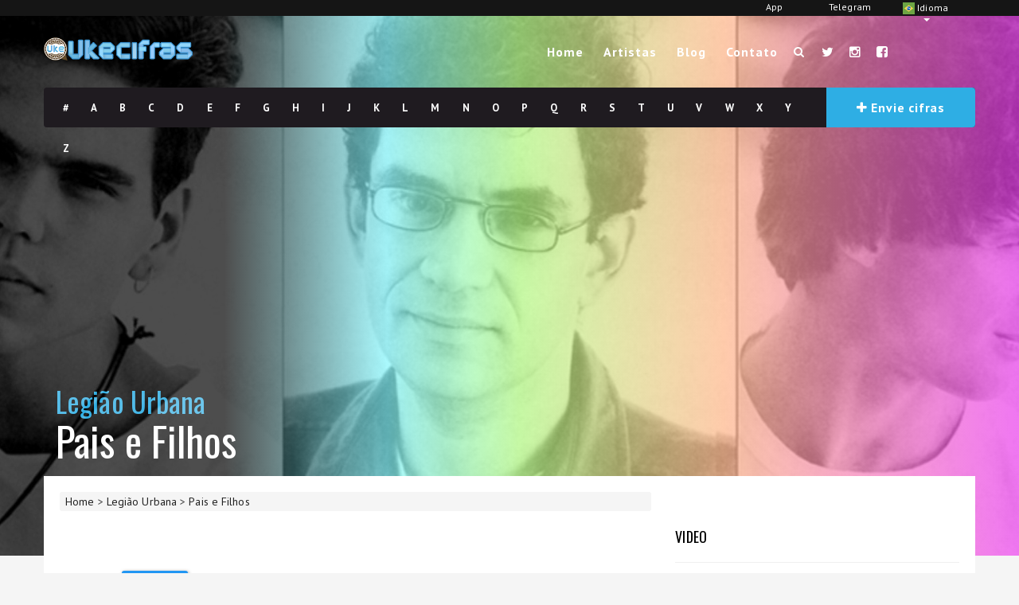

--- FILE ---
content_type: text/html; charset=UTF-8
request_url: https://www.ukecifras.com.br/legiao-urbana/pais-filhos/v2.html
body_size: 15789
content:
<!DOCTYPE html>
<html lang="pt-BR" class=" js flexbox canvas canvastext webgl no-touch geolocation postmessage websqldatabase indexeddb hashchange history draganddrop websockets rgba hsla multiplebgs backgroundsize borderimage borderradius boxshadow textshadow opacity cssanimations csscolumns cssgradients cssreflections csstransforms csstransforms3d csstransitions fontface generatedcontent video audio localstorage sessionstorage webworkers applicationcache svg inlinesvg smil svgclippaths">
<head>
  <script src="//srv.clickfuse.com/ads/ads.js"></script>
  <script type="text/javascript">
   amplified
   .setParams({
   artist: 'Legião Urbana',
   song: 'Pais e Filhos'
   })
   .pushAdUnit(39384786)
   .pushAdUnit(39384787)
   .run();
  </script>
  <!-- Google Tag Manager -->
<script>(function(w,d,s,l,i){w[l]=w[l]||[];w[l].push({'gtm.start':
new Date().getTime(),event:'gtm.js'});var f=d.getElementsByTagName(s)[0],
j=d.createElement(s),dl=l!='dataLayer'?'&l='+l:'';j.async=true;j.src=
'https://www.googletagmanager.com/gtm.js?id='+i+dl;f.parentNode.insertBefore(j,f);
})(window,document,'script','dataLayer','GTM-TMW78PC');</script>
<!-- End Google Tag Manager -->
<script data-ad-client="ca-pub-9830918060907789" async src="https://pagead2.googlesyndication.com/pagead/js/adsbygoogle.js"></script>
<style type="text/css">
  @keyframes placeHolderShimmer{
      0%{
          background-position: -468px 0
      }
      100%{
          background-position: 468px 0
      }
  }

  [data-bg-img],[data-normal-img], .placeh{
    animation-duration: 1s;
    animation-fill-mode: forwards;
    animation-iteration-count: infinite;
    animation-name: placeHolderShimmer;
    animation-timing-function: linear;
    background: #f6f7f8;
    background: linear-gradient(to right, #eeeeee 8%, #dddddd 18%, #eeeeee 33%);
    background-size: 800px 104px;
  }
</style>
    <meta name="author" content="UkeCifras">

    <link rel="apple-touch-icon" sizes="180x180" href="/icones/apple-touch-icon.png">
    <link rel="icon" type="image/png" sizes="32x32" href="/icones/favicon-32x32.png">
    <link rel="icon" type="image/png" sizes="16x16" href="/icones/favicon-16x16.png">
    <link rel="manifest" href="/icones/site.webmanifest">
    <link rel="mask-icon" href="/icones/safari-pinned-tab.svg" color="#5bbad5">
    <link rel="shortcut icon" href="/icones/favicon.ico">
    <meta name="msapplication-TileColor" content="#2d89ef">
    <meta name="msapplication-config" content="/icones/browserconfig.xml">
    <meta name="theme-color" content="#ffffff">

    <meta property="og:type" content="website" />
    <meta property="og:url" content="https://www.ukecifras.com.br/legiao-urbana/pais-filhos/v2.html" />
    <meta property="fb:app_id" content="1398480833803558" />
    <meta charset="utf-8">
    <meta http-equiv="X-UA-Compatible" content="IE=edge">
    <meta name="viewport" content="width=device-width, initial-scale=1">

    <link rel="canonical" href="https://www.ukecifras.com.br/legiao-urbana/pais-filhos/v2.html">
    <link rel="alternate" hreflang="pt-BR"
          href="https://www.ukecifras.com.br/legiao-urbana/pais-filhos/v2.html" />
    <link rel="alternate" hreflang="es"
          href="https://www.ukecifras.es/legiao-urbana/pais-filhos/v2.html" />

    <meta name="theme-color" content="#4285f4">
    <!-- Windows Phone -->
    <meta name="msapplication-navbutton-color" content="#4285f4">
    <!-- iOS Safari -->
    <meta name="apple-mobile-web-app-status-bar-style" content="#4285f4">

    <link rel="alternate" type="application/rss+xml" title="Blog do UkeCifras" href="//www.ukecifras.com.br/blog/feed/">

            <script type="application/ld+json">
        {
          "@context": "http://schema.org/",
          "@type": "WebSite",
          "description": "Cifra para ukulele da m\u00fasica Pais e Filhos de Legi\u00e3o Urbana",
          "name": "Pais e Filhos - Legi\u00e3o Urbana Cifra para Ukulele [Uke Cifras]",
          "potentialAction": {
            "@type": "SearchAction",
            "target": "https://www.ukecifras.com.br/busca/geral/{search_term_string}/",
            "query-input": "required name=search_term_string"
          },
          "url": "https://www.ukecifras.com.br"
        }
        </script>
        <title>Pais e Filhos - Legião Urbana Cifra para Ukulele [Uke Cifras]</title>
        <meta property="og:image" content="//www.ukecifras.com.br/artistas/legiao-urbana.jpg?a" />
        <meta property="og:title" content="Cifra de Pais e Filhos (Legião Urbana) para Ukulele" />
        <meta property="og:description" content="Cifra para ukulele da música Pais e Filhos de Legião Urbana" />
        <meta name="description" content="Cifra para ukulele da música Pais e Filhos de Legião Urbana" >
        <link rel="alternate" href="android-app://br.com.ukecifras/ukecifras/cifra/151028" />

        <meta name="twitter:card" content="summary_large_image">
        <meta name="twitter:site" content="@ukecifras">
        <meta name="twitter:creator" content="@lucaslealdev">
        <meta name="twitter:title" content="Cifra de Pais e Filhos (Legião Urbana) para Ukulele">
        <meta name="twitter:description" content="Cifra para ukulele da música Pais e Filhos de Legião Urbana">
        <meta name="twitter:image" content="//www.ukecifras.com.br/artistas/legiao-urbana.jpg">
    
    <!--[if lt IE 9]>
    <script src="https://html5shim.googlecode.com/svn/trunk/html5.js"></script>
    <![endif]-->
    <meta name="viewport" content="width=device-width, user-scalable=no, initial-scale=1, maximum-scale=1">

    <link rel="shortcut icon" href="//ukecifras.com.br/favicon.ico">

    <!-- <link rel="stylesheet" href="/css/usp.css" type="text/css" media="all"> -->


    <link rel="stylesheet" href="/css/style.css?f24" type="text/css" media="all">
    <!-- <link rel="stylesheet" href="/css/responsive.css" type="text/css" media="all"> -->
    <!-- <script type="text/javascript" src="/js/jquery.js"></script> -->

<script src='https://www.google.com/recaptcha/api.js'></script>
<style type="text/css">html{font-family:sans-serif;-ms-text-size-adjust:100%;-webkit-text-size-adjust:100%}body{margin:0}article,aside,details,figcaption,figure,footer,header,hgroup,main,menu,nav,section,summary{display:block}audio,canvas,progress,video{display:inline-block;vertical-align:baseline}audio:not([controls]){display:none;height:0}[hidden],template{display:none}a{background-color:transparent}a:active,a:hover{outline:0}abbr[title]{border-bottom:none;text-decoration:underline;text-decoration:underline dotted}b,strong{font-weight:bold}dfn{font-style:italic}h1{font-size:2em;margin:0.67em 0}mark{background:#ff0;color:#000}small{font-size:80%}sub,sup{font-size:75%;line-height:0;position:relative;vertical-align:baseline}sup{top:-0.5em}sub{bottom:-0.25em}img{border:0}svg:not(:root){overflow:hidden}figure{margin:1em 40px}hr{-webkit-box-sizing:content-box;-moz-box-sizing:content-box;box-sizing:content-box;height:0}pre{overflow:auto}code,kbd,pre,samp{font-family:monospace, monospace;font-size:1em}button,input,optgroup,select,textarea{color:inherit;font:inherit;margin:0}button{overflow:visible}button,select{text-transform:none}button,html input[type="button"],input[type="reset"],input[type="submit"]{-webkit-appearance:button;cursor:pointer}button[disabled],html input[disabled]{cursor:default}button::-moz-focus-inner,input::-moz-focus-inner{border:0;padding:0}input{line-height:normal}input[type="checkbox"],input[type="radio"]{-webkit-box-sizing:border-box;-moz-box-sizing:border-box;box-sizing:border-box;padding:0}input[type="number"]::-webkit-inner-spin-button,input[type="number"]::-webkit-outer-spin-button{height:auto}input[type="search"]{-webkit-appearance:textfield;-webkit-box-sizing:content-box;-moz-box-sizing:content-box;box-sizing:content-box}input[type="search"]::-webkit-search-cancel-button,input[type="search"]::-webkit-search-decoration{-webkit-appearance:none}fieldset{border:1px solid #c0c0c0;margin:0 2px;padding:0.35em 0.625em 0.75em}legend{border:0;padding:0}textarea{overflow:auto}optgroup{font-weight:bold}table{border-collapse:collapse;border-spacing:0}td,th{padding:0}*{-webkit-box-sizing:border-box;-moz-box-sizing:border-box;box-sizing:border-box}*:before,*:after{-webkit-box-sizing:border-box;-moz-box-sizing:border-box;box-sizing:border-box}html{font-size:10px;-webkit-tap-highlight-color:rgba(0,0,0,0)}body{font-family:"Helvetica Neue",Helvetica,Arial,sans-serif;font-size:14px;line-height:1.42857143;color:#333;background-color:#fff}input,button,select,textarea{font-family:inherit;font-size:inherit;line-height:inherit}a{color:#337ab7;text-decoration:none}a:hover,a:focus{color:#23527c;text-decoration:underline}a:focus{outline:5px auto -webkit-focus-ring-color;outline-offset:-2px}figure{margin:0}img{vertical-align:middle}.img-responsive{display:block;max-width:100%;height:auto}.img-rounded{border-radius:6px}.img-thumbnail{padding:4px;line-height:1.42857143;background-color:#fff;border:1px solid #ddd;border-radius:4px;-webkit-transition:all .2s ease-in-out;-o-transition:all .2s ease-in-out;transition:all .2s ease-in-out;display:inline-block;max-width:100%;height:auto}.img-circle{border-radius:50%}hr{margin-top:20px;margin-bottom:20px;border:0;border-top:1px solid #eee}.sr-only{position:absolute;width:1px;height:1px;padding:0;margin:-1px;overflow:hidden;clip:rect(0, 0, 0, 0);border:0}.sr-only-focusable:active,.sr-only-focusable:focus{position:static;width:auto;height:auto;margin:0;overflow:visible;clip:auto}[role="button"]{cursor:pointer}.container{padding-right:15px;padding-left:15px;margin-right:auto;margin-left:auto}@media (min-width:768px){.container{width:750px}}@media (min-width:992px){.container{width:970px}}@media (min-width:1200px){.container{width:1170px}}.container-fluid{padding-right:15px;padding-left:15px;margin-right:auto;margin-left:auto}.row{margin-right:-15px;margin-left:-15px}.row-no-gutters{margin-right:0;margin-left:0}.row-no-gutters [class*="col-"]{padding-right:0;padding-left:0}.col-xs-1, .col-sm-1, .col-md-1, .col-lg-1, .col-xs-2, .col-sm-2, .col-md-2, .col-lg-2, .col-xs-3, .col-sm-3, .col-md-3, .col-lg-3, .col-xs-4, .col-sm-4, .col-md-4, .col-lg-4, .col-xs-5, .col-sm-5, .col-md-5, .col-lg-5, .col-xs-6, .col-sm-6, .col-md-6, .col-lg-6, .col-xs-7, .col-sm-7, .col-md-7, .col-lg-7, .col-xs-8, .col-sm-8, .col-md-8, .col-lg-8, .col-xs-9, .col-sm-9, .col-md-9, .col-lg-9, .col-xs-10, .col-sm-10, .col-md-10, .col-lg-10, .col-xs-11, .col-sm-11, .col-md-11, .col-lg-11, .col-xs-12, .col-sm-12, .col-md-12, .col-lg-12{position:relative;min-height:1px;padding-right:15px;padding-left:15px}.col-xs-1, .col-xs-2, .col-xs-3, .col-xs-4, .col-xs-5, .col-xs-6, .col-xs-7, .col-xs-8, .col-xs-9, .col-xs-10, .col-xs-11, .col-xs-12{float:left}.col-xs-12{width:100%}.col-xs-11{width:91.66666667%}.col-xs-10{width:83.33333333%}.col-xs-9{width:75%}.col-xs-8{width:66.66666667%}.col-xs-7{width:58.33333333%}.col-xs-6{width:50%}.col-xs-5{width:41.66666667%}.col-xs-4{width:33.33333333%}.col-xs-3{width:25%}.col-xs-2{width:16.66666667%}.col-xs-1{width:8.33333333%}.col-xs-pull-12{right:100%}.col-xs-pull-11{right:91.66666667%}.col-xs-pull-10{right:83.33333333%}.col-xs-pull-9{right:75%}.col-xs-pull-8{right:66.66666667%}.col-xs-pull-7{right:58.33333333%}.col-xs-pull-6{right:50%}.col-xs-pull-5{right:41.66666667%}.col-xs-pull-4{right:33.33333333%}.col-xs-pull-3{right:25%}.col-xs-pull-2{right:16.66666667%}.col-xs-pull-1{right:8.33333333%}.col-xs-pull-0{right:auto}.col-xs-push-12{left:100%}.col-xs-push-11{left:91.66666667%}.col-xs-push-10{left:83.33333333%}.col-xs-push-9{left:75%}.col-xs-push-8{left:66.66666667%}.col-xs-push-7{left:58.33333333%}.col-xs-push-6{left:50%}.col-xs-push-5{left:41.66666667%}.col-xs-push-4{left:33.33333333%}.col-xs-push-3{left:25%}.col-xs-push-2{left:16.66666667%}.col-xs-push-1{left:8.33333333%}.col-xs-push-0{left:auto}.col-xs-offset-12{margin-left:100%}.col-xs-offset-11{margin-left:91.66666667%}.col-xs-offset-10{margin-left:83.33333333%}.col-xs-offset-9{margin-left:75%}.col-xs-offset-8{margin-left:66.66666667%}.col-xs-offset-7{margin-left:58.33333333%}.col-xs-offset-6{margin-left:50%}.col-xs-offset-5{margin-left:41.66666667%}.col-xs-offset-4{margin-left:33.33333333%}.col-xs-offset-3{margin-left:25%}.col-xs-offset-2{margin-left:16.66666667%}.col-xs-offset-1{margin-left:8.33333333%}.col-xs-offset-0{margin-left:0}@media (min-width:768px){.col-sm-1, .col-sm-2, .col-sm-3, .col-sm-4, .col-sm-5, .col-sm-6, .col-sm-7, .col-sm-8, .col-sm-9, .col-sm-10, .col-sm-11, .col-sm-12{float:left}.col-sm-12{width:100%}.col-sm-11{width:91.66666667%}.col-sm-10{width:83.33333333%}.col-sm-9{width:75%}.col-sm-8{width:66.66666667%}.col-sm-7{width:58.33333333%}.col-sm-6{width:50%}.col-sm-5{width:41.66666667%}.col-sm-4{width:33.33333333%}.col-sm-3{width:25%}.col-sm-2{width:16.66666667%}.col-sm-1{width:8.33333333%}.col-sm-pull-12{right:100%}.col-sm-pull-11{right:91.66666667%}.col-sm-pull-10{right:83.33333333%}.col-sm-pull-9{right:75%}.col-sm-pull-8{right:66.66666667%}.col-sm-pull-7{right:58.33333333%}.col-sm-pull-6{right:50%}.col-sm-pull-5{right:41.66666667%}.col-sm-pull-4{right:33.33333333%}.col-sm-pull-3{right:25%}.col-sm-pull-2{right:16.66666667%}.col-sm-pull-1{right:8.33333333%}.col-sm-pull-0{right:auto}.col-sm-push-12{left:100%}.col-sm-push-11{left:91.66666667%}.col-sm-push-10{left:83.33333333%}.col-sm-push-9{left:75%}.col-sm-push-8{left:66.66666667%}.col-sm-push-7{left:58.33333333%}.col-sm-push-6{left:50%}.col-sm-push-5{left:41.66666667%}.col-sm-push-4{left:33.33333333%}.col-sm-push-3{left:25%}.col-sm-push-2{left:16.66666667%}.col-sm-push-1{left:8.33333333%}.col-sm-push-0{left:auto}.col-sm-offset-12{margin-left:100%}.col-sm-offset-11{margin-left:91.66666667%}.col-sm-offset-10{margin-left:83.33333333%}.col-sm-offset-9{margin-left:75%}.col-sm-offset-8{margin-left:66.66666667%}.col-sm-offset-7{margin-left:58.33333333%}.col-sm-offset-6{margin-left:50%}.col-sm-offset-5{margin-left:41.66666667%}.col-sm-offset-4{margin-left:33.33333333%}.col-sm-offset-3{margin-left:25%}.col-sm-offset-2{margin-left:16.66666667%}.col-sm-offset-1{margin-left:8.33333333%}.col-sm-offset-0{margin-left:0}}@media (min-width:992px){.col-md-1, .col-md-2, .col-md-3, .col-md-4, .col-md-5, .col-md-6, .col-md-7, .col-md-8, .col-md-9, .col-md-10, .col-md-11, .col-md-12{float:left}.col-md-12{width:100%}.col-md-11{width:91.66666667%}.col-md-10{width:83.33333333%}.col-md-9{width:75%}.col-md-8{width:66.66666667%}.col-md-7{width:58.33333333%}.col-md-6{width:50%}.col-md-5{width:41.66666667%}.col-md-4{width:33.33333333%}.col-md-3{width:25%}.col-md-2{width:16.66666667%}.col-md-1{width:8.33333333%}.col-md-pull-12{right:100%}.col-md-pull-11{right:91.66666667%}.col-md-pull-10{right:83.33333333%}.col-md-pull-9{right:75%}.col-md-pull-8{right:66.66666667%}.col-md-pull-7{right:58.33333333%}.col-md-pull-6{right:50%}.col-md-pull-5{right:41.66666667%}.col-md-pull-4{right:33.33333333%}.col-md-pull-3{right:25%}.col-md-pull-2{right:16.66666667%}.col-md-pull-1{right:8.33333333%}.col-md-pull-0{right:auto}.col-md-push-12{left:100%}.col-md-push-11{left:91.66666667%}.col-md-push-10{left:83.33333333%}.col-md-push-9{left:75%}.col-md-push-8{left:66.66666667%}.col-md-push-7{left:58.33333333%}.col-md-push-6{left:50%}.col-md-push-5{left:41.66666667%}.col-md-push-4{left:33.33333333%}.col-md-push-3{left:25%}.col-md-push-2{left:16.66666667%}.col-md-push-1{left:8.33333333%}.col-md-push-0{left:auto}.col-md-offset-12{margin-left:100%}.col-md-offset-11{margin-left:91.66666667%}.col-md-offset-10{margin-left:83.33333333%}.col-md-offset-9{margin-left:75%}.col-md-offset-8{margin-left:66.66666667%}.col-md-offset-7{margin-left:58.33333333%}.col-md-offset-6{margin-left:50%}.col-md-offset-5{margin-left:41.66666667%}.col-md-offset-4{margin-left:33.33333333%}.col-md-offset-3{margin-left:25%}.col-md-offset-2{margin-left:16.66666667%}.col-md-offset-1{margin-left:8.33333333%}.col-md-offset-0{margin-left:0}}@media (min-width:1200px){.col-lg-1, .col-lg-2, .col-lg-3, .col-lg-4, .col-lg-5, .col-lg-6, .col-lg-7, .col-lg-8, .col-lg-9, .col-lg-10, .col-lg-11, .col-lg-12{float:left}.col-lg-12{width:100%}.col-lg-11{width:91.66666667%}.col-lg-10{width:83.33333333%}.col-lg-9{width:75%}.col-lg-8{width:66.66666667%}.col-lg-7{width:58.33333333%}.col-lg-6{width:50%}.col-lg-5{width:41.66666667%}.col-lg-4{width:33.33333333%}.col-lg-3{width:25%}.col-lg-2{width:16.66666667%}.col-lg-1{width:8.33333333%}.col-lg-pull-12{right:100%}.col-lg-pull-11{right:91.66666667%}.col-lg-pull-10{right:83.33333333%}.col-lg-pull-9{right:75%}.col-lg-pull-8{right:66.66666667%}.col-lg-pull-7{right:58.33333333%}.col-lg-pull-6{right:50%}.col-lg-pull-5{right:41.66666667%}.col-lg-pull-4{right:33.33333333%}.col-lg-pull-3{right:25%}.col-lg-pull-2{right:16.66666667%}.col-lg-pull-1{right:8.33333333%}.col-lg-pull-0{right:auto}.col-lg-push-12{left:100%}.col-lg-push-11{left:91.66666667%}.col-lg-push-10{left:83.33333333%}.col-lg-push-9{left:75%}.col-lg-push-8{left:66.66666667%}.col-lg-push-7{left:58.33333333%}.col-lg-push-6{left:50%}.col-lg-push-5{left:41.66666667%}.col-lg-push-4{left:33.33333333%}.col-lg-push-3{left:25%}.col-lg-push-2{left:16.66666667%}.col-lg-push-1{left:8.33333333%}.col-lg-push-0{left:auto}.col-lg-offset-12{margin-left:100%}.col-lg-offset-11{margin-left:91.66666667%}.col-lg-offset-10{margin-left:83.33333333%}.col-lg-offset-9{margin-left:75%}.col-lg-offset-8{margin-left:66.66666667%}.col-lg-offset-7{margin-left:58.33333333%}.col-lg-offset-6{margin-left:50%}.col-lg-offset-5{margin-left:41.66666667%}.col-lg-offset-4{margin-left:33.33333333%}.col-lg-offset-3{margin-left:25%}.col-lg-offset-2{margin-left:16.66666667%}.col-lg-offset-1{margin-left:8.33333333%}.col-lg-offset-0{margin-left:0}}.clearfix:before,.clearfix:after,.container:before,.container:after,.container-fluid:before,.container-fluid:after,.row:before,.row:after{display:table;content:" "}.clearfix:after,.container:after,.container-fluid:after,.row:after{clear:both}.center-block{display:block;margin-right:auto;margin-left:auto}.pull-right{float:right !important}.pull-left{float:left !important}.hide{display:none !important}.show{display:block !important}.invisible{visibility:hidden}.text-hide{font:0/0 a;color:transparent;text-shadow:none;background-color:transparent;border:0}.hidden{display:none !important}.affix{position:fixed}@-ms-viewport{width:device-width}.visible-xs,.visible-sm,.visible-md,.visible-lg{display:none !important}.visible-xs-block,.visible-xs-inline,.visible-xs-inline-block,.visible-sm-block,.visible-sm-inline,.visible-sm-inline-block,.visible-md-block,.visible-md-inline,.visible-md-inline-block,.visible-lg-block,.visible-lg-inline,.visible-lg-inline-block{display:none !important}@media (max-width:767px){.visible-xs{display:block !important}table.visible-xs{display:table !important}tr.visible-xs{display:table-row !important}th.visible-xs,td.visible-xs{display:table-cell !important}}@media (max-width:767px){.visible-xs-block{display:block !important}}@media (max-width:767px){.visible-xs-inline{display:inline !important}}@media (max-width:767px){.visible-xs-inline-block{display:inline-block !important}}@media (min-width:768px) and (max-width:991px){.visible-sm{display:block !important}table.visible-sm{display:table !important}tr.visible-sm{display:table-row !important}th.visible-sm,td.visible-sm{display:table-cell !important}}@media (min-width:768px) and (max-width:991px){.visible-sm-block{display:block !important}}@media (min-width:768px) and (max-width:991px){.visible-sm-inline{display:inline !important}}@media (min-width:768px) and (max-width:991px){.visible-sm-inline-block{display:inline-block !important}}@media (min-width:992px) and (max-width:1199px){.visible-md{display:block !important}table.visible-md{display:table !important}tr.visible-md{display:table-row !important}th.visible-md,td.visible-md{display:table-cell !important}}@media (min-width:992px) and (max-width:1199px){.visible-md-block{display:block !important}}@media (min-width:992px) and (max-width:1199px){.visible-md-inline{display:inline !important}}@media (min-width:992px) and (max-width:1199px){.visible-md-inline-block{display:inline-block !important}}@media (min-width:1200px){.visible-lg{display:block !important}table.visible-lg{display:table !important}tr.visible-lg{display:table-row !important}th.visible-lg,td.visible-lg{display:table-cell !important}}@media (min-width:1200px){.visible-lg-block{display:block !important}}@media (min-width:1200px){.visible-lg-inline{display:inline !important}}@media (min-width:1200px){.visible-lg-inline-block{display:inline-block !important}}@media (max-width:767px){.hidden-xs{display:none !important}}@media (min-width:768px) and (max-width:991px){.hidden-sm{display:none !important}}@media (min-width:992px) and (max-width:1199px){.hidden-md{display:none !important}}@media (min-width:1200px){.hidden-lg{display:none !important}}.visible-print{display:none !important}@media print{.visible-print{display:block !important}table.visible-print{display:table !important}tr.visible-print{display:table-row !important}th.visible-print,td.visible-print{display:table-cell !important}}.visible-print-block{display:none !important}@media print{.visible-print-block{display:block !important}}.visible-print-inline{display:none !important}@media print{.visible-print-inline{display:inline !important}}.visible-print-inline-block{display:none !important}@media print{.visible-print-inline-block{display:inline-block !important}}@media print{.hidden-print{display:none !important}}</style>
</head>
    <body class=" ">
              <img src="/artistas/legiao-urbana.jpg" id="capa" style="display:none;">
            <div id="topbar">
        <div class="container">
          <div class="pull-right col-xs-4 col-sm-2 col-md-2 col-lg-1" style="">
            <div class="btn-group">
              <a type="button" class=" dropdown-toggle" data-toggle="dropdown" aria-expanded="false"><img src="/img/idiomas/pt.svg" style="height: 15px;vertical-align: middle;"> Idioma<span class="caret"></span>
              </a>
              <ul class="dropdown-menu" role="menu" style="min-width: 97px;">
                <li><a href="/idioma.php?idioma=pt"><img src="/img/idiomas/pt.svg" style="height: 15px;vertical-align: middle;"> Português</a></li>
                <li><a href="/idioma.php?idioma=es"><img src="/img/idiomas/es.svg" style="height: 15px;vertical-align: middle;"> Español</a></li>
              </ul>
            </div>
          </div>
          <div class="pull-right col-xs-4 col-sm-2 col-md-2 col-lg-1" style=""><a href="https://t.me/ukecifras_br" target="_blank">Telegram</a></div>
          <div class="pull-right col-xs-4 col-sm-2 col-md-2 col-lg-1"><a href="https://app.ukecifras.com.br">App</a></div>
        </div>
      </div>
      <!-- Google Tag Manager (noscript) -->
      <noscript><iframe src="https://www.googletagmanager.com/ns.html?id=GTM-TMW78PC"
      height="0" width="0" style="display:none;visibility:hidden"></iframe></noscript>
      <!-- End Google Tag Manager (noscript) -->
    <div id="fb-root"></div>
    <script async defer crossorigin="anonymous" src="https://connect.facebook.net/pt_BR/sdk.js#xfbml=1&version=v3.2&appId=771088302916002&autoLogAppEvents=1"></script><div class="ukecifras-home cifra bg" style="background-position:center;background-attachment:fixed;background-size:cover;" data-bg-img="/artistas/legiao-urbana.jpg" >
    <div class="blog-back">
        <div class="container">
            <div class="row">
                <div class="nav-top menu-container">
                    <div class="main-header clearfix">
                        <div class="logo pull-left">
                            <div class="limg">
                                <a href="/" style="display: inline-block;">
                                    <img alt="logo" class="img-responsive" src="/img/ukenovo300b.png?2" style="max-width:187px;">
                                </a>
                            </div>
                            <svg style="display: none;" onclick="jQuery('body').toggleClass('ativo');jQuery('#modal_outubro').modal('show');$.ajax({method: 'GET',url: '/outubrorosa.php'});" class="rosa" xmlns="http://www.w3.org/2000/svg" viewBox="0 0 54.2 54.2"><path fill="#EC39FC" d="M20.4 14c4.3-2 9.1-2 13.4 0 .9-1.4 4.2-4 4.9-7.3L37.1 2a27 27 0 0 0-20 0l-1.4 4.8c.7 3.4 3.9 6 4.7 7.2z"></path><path fill="#F38EF4" d="M21.1 15s-4.3-5.4-4-13c0 0-8.1 13.5-5 19l24.6 31.8c1.3 1.7 3.8 2 5.4.5l3.4-3a3.7 3.7 0 0 0 .4-5.1L21 14.9z"></path><g fill="#F263F7"><path d="M27.1 22.3l7.2 8.7 7.8-10c3.1-5.5-5-19-5-19 .3 7.6-4 13-4 13l-6 7.3zM20 31L8.3 45.2c-1.3 1.5-1.1 3.8.4 5l3.3 3c1.7 1.5 4.1 1.3 5.4-.4l9.6-12.4L20 31z"></path></g></svg>
                        </div>
                        <div class="pull-right">
                            <div class="pull-left">
                                <div id="navigation-menu" class="menu">
                                    <nav id="menu">
                                        <ul id="nav" class="sf-menu navigate">
                                            <li class=""><a href="/">Home</a></li>
                                            <li class=" menu-item "><a href="/artistas/">Artistas</a></li>
                                            <li class=" menu-item "><a href="/blogs/">Blog</a></li>                                            <li class=" menu-item "><a href="javascript:;" class="botao-contato">Contato</a></li>
                                        </ul>
                                    </nav>
                                </div>
                            </div>
                            <div class="pull-left header-search">
                                <a id="search-button" href="#"><i class="fa fa-search open-search"></i></a>
                                <div id="mini-search-wrapper">
                                    <form role="search" action="/busca/" method="get">
                                        <input type="search" id="s" name="palavra" class="s-input" required>
                                        <input type="submit" class="btn btn-primary" value="Buscar">
                                        <div class="searchminicats">
                                            <ul>
                                                <li>
                                                    <input type="radio" name="modo" value="geral" checked="">Geral                                                </li>
                                                <li>
                                                    <input type="radio" name="modo" value="musica">Música                                                </li>
                                                <li>
                                                    <input type="radio" name="modo" value="artista">Artista
                                                </li>
                                            </ul>
                                        </div>
                                    </form>
                                </div>
                            </div>
                            <div class="pull-right social-icons">
                                <ul>
                                    <li><a target="_blank" href="//twitter.com/ukecifras"><i class="fa fa-twitter" style="color:white;"></i></a></li>
                                    <li><a target="_blank" href="https://instagram.com/ukecifras"><i class="fa fa-instagram" style="color:white;"></i></a></li>
                                    <li><a target="_blank" href="//facebook.com/ukecifras"><i class="fa fa-facebook-square" style="color:white;"></i></a></li>
                                </ul>
                            </div>
                        </div>
                        <div class="social-media pull-right">
                            <div id="mobile-header">
                                <div id="responsive-menu-button">
                                    <span class="top"></span><span class="middle"></span><span class="middlecopy"></span><span class="bottom"></span>
                                </div>
                            </div>
                        </div>
                    </div>
                    <div class="pre-header clearfix">
                        <div class="ukecifras-alphabet pull-left">
                            <ul>
                                <li><a href="/artistas/numero/">#</a></li>
                                <li><a href="/artistas/A/">A</a></li>
                                <li><a href="/artistas/B/">B</a></li>
                                <li><a href="/artistas/C/">C</a></li>
                                <li><a href="/artistas/D/">D</a></li>
                                <li><a href="/artistas/E/">E</a></li>
                                <li><a href="/artistas/F/">F</a></li>
                                <li><a href="/artistas/G/">G</a></li>
                                <li><a href="/artistas/H/">H</a></li>
                                <li><a href="/artistas/I/">I</a></li>
                                <li><a href="/artistas/J/">J</a></li>
                                <li><a href="/artistas/K/">K</a></li>
                                <li><a href="/artistas/L/">L</a></li>
                                <li><a href="/artistas/M/">M</a></li>
                                <li><a href="/artistas/N/">N</a></li>
                                <li><a href="/artistas/O/">O</a></li>
                                <li><a href="/artistas/P/">P</a></li>
                                <li><a href="/artistas/Q/">Q</a></li>
                                <li><a href="/artistas/R/">R</a></li>
                                <li><a href="/artistas/S/">S</a></li>
                                <li><a href="/artistas/T/">T</a></li>
                                <li><a href="/artistas/U/">U</a></li>
                                <li><a href="/artistas/V/">V</a></li>
                                <li><a href="/artistas/W/">W</a></li>
                                <li><a href="/artistas/X/">X</a></li>
                                <li><a href="/artistas/Y/">Y</a></li>
                                <li><a href="/artistas/Z/">Z</a></li>
                            </ul>
                        </div>
                        <div class="submit-ukecifras pos-center pull-right">
                            <a href="javascript:;" class="botao-contato"><i class="fa fa-plus"></i> Envie cifras</a>
                        </div>
                    </div>
                </div>
                                <div class="ukecifras-search-input visible-xs">
                    <form role="search" action="/busca/" method="get">
                        <div class="search-wrapper clearfix">
                            <div class="pull-left lsearchl">
                                <input class="lisinput" type="search" name="palavra" placeholder="Busque a cifra desejada">
                            </div>
                            <div class="pull-left lsearchr">
                                <label for="SongSearch" class="slabel"><i class="fa fa-search"></i></label>
                                <input id="SongSearch" type="submit" value="Buscar" style="display:none;">
                            </div>
                            <div class="searchcats">
                                <ul>
                                    <li>
                                        <input type="radio" name="modo" value="geral" checked="">Geral                                    </li>
                                    <li>
                                        <input type="radio" name="modo" value="musica">Música                                    </li>
                                    <li>
                                        <input type="radio" name="modo" value="artista">Artista
                                    </li>
                                </ul>
                            </div>
                        </div>
                    </form>
                </div>
                            </div>
                        <div class="hidden-xs hidden-sm" style="height:0px;width:100%;margin-top:260px;"></div>            <div class="lyrics-title">
                <h1>
                    <a href="/legiao-urbana/">Legião Urbana</a>
                    <span>Pais e Filhos</span>
                </h1>
            </div>
            
                                </div>
    </div>
    </div>

<div class="container content-capsule">
  <div class="content-pull">

<div class="height-capsule cifra">
  <div class="popular-ukecifras-container clearfix" style="">
    <div class="popular-ukecifras clearfix">
      <div class="row marginb40">
        <div class="col-lg-8 col-md-8 clearfix">
          <article class="clearfix lyrics type-lyrics status-publish has-post-thumbnail hentry">
            <div class="breadcrumb margint20 marginb20">
              <div id="a" itemref="b" itemscope itemtype="//data-vocabulary.org/Breadcrumb">
                <a href="/" itemprop="url"><span itemprop="title">Home</span></a> >
              </div>
              <div id="b" itemref="c" itemscope itemtype="//data-vocabulary.org/Breadcrumb" itemprop="child">
                <a href="/legiao-urbana/" itemprop="url"><span itemprop="title">Legião Urbana</span></a> >
              </div>
              <div id="c" itemscope itemtype="//data-vocabulary.org/Breadcrumb" itemprop="child">
                <a href="/legiao-urbana/pais-filhos/v2.html" itemprop="url"><span itemprop="title">Pais e Filhos</span></a>
              </div>
            </div>

                        <div class="margint20 marginb20">
              <a href='https://revive.ukecifras.com.br/www/delivery/ck.php?oaparams=2__bannerid=25__zoneid=1__cb=6859fc2ca5__oadest=http%3A%2F%2Fedzz.la%2F6ZO9Z%3Fa%3D702700' target='_blank'><img src='https://revive.ukecifras.com.br/www/images/a34d891d1c199be726672d990d507b73.gif' width='1142' height='131' alt='' title='' border='0' /></a><div id='beacon_6859fc2ca5' style='position: absolute; left: 0px; top: 0px; visibility: hidden;'><img src='https://revive.ukecifras.com.br/www/delivery/lg.php?bannerid=25&amp;campaignid=11&amp;zoneid=1&amp;loc=https%3A%2F%2Fwww.ukecifras.com.br%2Flegiao-urbana%2Fpais-filhos%2Fv2.html&amp;cb=6859fc2ca5' width='0' height='0' alt='' style='width: 0px; height: 0px;' /></div>            </div>
                        <div class="single-lyric-acordes_low single-widget"  >
              <div class="title"><h4>ACORDES  <a style="margin-left:10px;" rel="nofollow" class="btn btn-sm btn-primary" onclick="$('.single-lyric-acordes_low img').toggleClass('flip');$('.single-lyric-acordes img').toggleClass('flip');"><i class="fa fa-arrows-h"></i>  Inverter</a></h4></div>
                                          <img style="width:90px;height:130px;" src="/acordes/C.png?2">
                                                        <img style="width:90px;height:130px;" src="/acordes/D.png?2">
                                                        <img style="width:90px;height:130px;" src="/acordes/G.png?2">
                                                        <img style="width:90px;height:130px;" src="/acordes/F.png?2">
                                                        <img style="width:90px;height:130px;" src="/acordes/Em.png?2">
                                                        <img style="width:90px;height:130px;" src="/acordes/Bm.png?2">
                                                        <img style="width:90px;height:130px;" src="/acordes/Am.png?2">
                                          <br><a href="http://ukulele-chords.com/" target="_blank" style="font-size:10px;">cortesia ukulele-chords</a>
              <div class="tom  hidden-md hidden-lg">
                <h5>ALTERAR TOM</h5>
                <div id="tomscroller2"></div>
              </div>
            </div>

            
            <div class="lyric-text margint20 marginb20">

              <div class="lyric-line margint10 clearfix">
                                <div class="pull-left">
                  <h4>CIFRA</h4>
                </div>
                <div class="pull-right lyric-print">
                  <h4>
                    <div class="fb-share-button hidden-xs hidden-sm" data-href="https://www.ukecifras.com.br/legiao-urbana/pais-filhos/v2.html" data-layout="button_count"></div>
                    <style>a.btn-primary{color:white !important;}</style>
                                          <a class="btn btn-sm btn-primary" href="https://www.ukecifras.com.br/pdf/legiao-urbana/pais-filhos/v2.html&tom=0" ><i class="fa fa-print"></i> Baixar PDF</a>
                    



                   <div class="modal fade" tabindex="-1" role="dialog" id="modalpdf">
                     <div class="modal-dialog" role="document">
                       <div class="modal-content">
                         <div class="modal-header">
                           <button type="button" class="close" data-dismiss="modal" aria-label="Close"><span aria-hidden="true">&times;</span></button>
                           <h4 class="modal-title">Baixar cifra</h4>
                         </div>
                         <div class="modal-body">

                           <style type="text/css" scoped>
                               .mauticform_wrapper { max-width: 600px; margin: 10px auto; }
                               .mauticform-innerform {}
                               .mauticform-post-success {}
                               .mauticform-name { font-weight: bold; font-size: 1.5em; margin-bottom: 3px; }
                               .mauticform-description { margin-top: 2px; margin-bottom: 10px; }
                               .mauticform-error { margin-bottom: 10px; color: red; }
                               .mauticform-message { margin-bottom: 10px;color: green; }
                               .mauticform-row { display: block; margin-bottom: 20px; }
                               .mauticform-label { font-size: 1.1em; display: block; font-weight: bold; margin-bottom: 5px; }
                               .mauticform-row.mauticform-required .mauticform-label:after { color: #e32; content: " *"; display: inline; }
                               .mauticform-helpmessage { display: block; font-size: 0.9em; margin-bottom: 3px; }
                               .mauticform-errormsg { display: block; color: red; margin-top: 2px; }
                               html body div .mauticform-selectbox, html body div div .mauticform-input, html body div div .mauticform-textarea { width: 100%; padding: 0.5em 0.5em; border: 1px solid #CCC; background: #fff; box-shadow: 0px 0px 0px #fff inset; border-radius: 4px; box-sizing: border-box; }
                               .mauticform-checkboxgrp-row {}
                               .mauticform-checkboxgrp-label { font-weight: normal; }
                               .mauticform-checkboxgrp-checkbox {}
                               .mauticform-radiogrp-row {}
                               .mauticform-radiogrp-label { font-weight: normal; }
                               .mauticform-radiogrp-radio {}
                               .mauticform-button-wrapper .mauticform-button.btn-default, .mauticform-pagebreak-wrapper .mauticform-pagebreak.btn-default { color: #5d6c7c;background-color: #ffffff;border-color: #dddddd;}
                               .mauticform-button-wrapper .mauticform-button, .mauticform-pagebreak-wrapper .mauticform-pagebreak { display: inline-block;margin-bottom: 0;font-weight: 600;text-align: center;vertical-align: middle;cursor: pointer;background-image: none;border: 1px solid transparent;white-space: nowrap;padding: 6px 12px;font-size: 13px;line-height: 1.3856;border-radius: 3px;-webkit-user-select: none;-moz-user-select: none;-ms-user-select: none;user-select: none;}
                               .mauticform-button-wrapper .mauticform-button.btn-default[disabled], .mauticform-pagebreak-wrapper .mauticform-pagebreak.btn-default[disabled] { background-color: #ffffff; border-color: #dddddd; opacity: 0.75; cursor: not-allowed; }
                               .mauticform-pagebreak-wrapper .mauticform-button-wrapper {  display: inline; }
                           </style>
                           <div id="mauticform_wrapper_downloaddecifrapdf" class="mauticform_wrapper">
                               <form autocomplete="false" role="form" method="post" action="https://ukecifras.mautic.net/form/submit?formId=3" id="mauticform_downloaddecifrapdf" data-mautic-form="downloaddecifrapdf">
                                   <div class="mauticform-error" id="mauticform_downloaddecifrapdf_error"></div>
                                   <div class="mauticform-message" id="mauticform_downloaddecifrapdf_message"></div>
                                   <div class="mauticform-innerform">


                                     <div class="mauticform-page-wrapper mauticform-page-1" data-mautic-form-page="1">

                                       <div id="mauticform_downloaddecifrapdf_nome"  class="mauticform-row mauticform-text mauticform-field-1">
                                           <label id="mauticform_label_downloaddecifrapdf_nome" for="mauticform_input_downloaddecifrapdf_nome" class="mauticform-label">Nome</label>
                                           <input required id="mauticform_input_downloaddecifrapdf_nome" name="mauticform[nome]" value="" class="mauticform-input" type="text" />
                                           <span class="mauticform-errormsg" style="display: none;"></span>
                                       </div>

                                       <div id="mauticform_downloaddecifrapdf_email"  data-validate="email" data-validation-type="email" class="mauticform-row mauticform-email mauticform-field-2 mauticform-required">
                                           <label id="mauticform_label_downloaddecifrapdf_email" for="mauticform_input_downloaddecifrapdf_email" class="mauticform-label">E-mail</label>
                                           <input required id="mauticform_input_downloaddecifrapdf_email" name="mauticform[email]" value="" class="mauticform-input" type="email" />
                                           <span class="mauticform-errormsg" style="display: none;">Esse campo é obrigatório</span>
                                       </div>

                                       <div id="mauticform_downloaddecifrapdf_submit"  class="mauticform-row mauticform-button-wrapper mauticform-field-3">
                                           <button type="submit" name="mauticform[submit]" id="mauticform_input_downloaddecifrapdf_submit" name="mauticform[submit]" value="" class="mauticform-button btn btn-default" value="1">Baixar cifra</button>
                                       </div>
                                       </div>
                                   </div>

                                   <input type="hidden" name="customRedirectURL" id="customRedirectURL" value="//www.ukecifras.com.br/pdf/legiao-urbana/pais-filhos/v2.html&tom=0"/>
                                   <input type="hidden" name="mauticform[formId]" id="mauticform_downloaddecifrapdf_id" value="3"/>
                                   <input type="hidden" name="mauticform[return]" id="mauticform_downloaddecifrapdf_return" value=""/>
                                   <input type="hidden" name="mauticform[formName]" id="mauticform_downloaddecifrapdf_name" value="downloaddecifrapdf"/>
                           </form>
                           </div>

                         </div>
                       </div><!-- /.modal-content -->
                     </div><!-- /.modal-dialog -->
                   </div><!-- /.modal -->



                                      </h4>
                </div>
              </div>
                            <div itemprop="reviewBody" class="reviewBody cifra">
              
<div id="amplified_39384786"></div>
<style>
	.scroller[style*=fixed]{
		margin-top: 0px !important;
	}
</style>
              <div class="scroller" style="margin-top:150px;" ><h5>ROLAGEM</h5> <div id="scroller"  ></div></div><span style="display:block;margin-top:100px;" >Tom: <span style='color:red;' data-toggle="tooltip" data-placement="top" title="Dó" >C</span>

   Riff Introdução: 

</span>

    <span style='color:red;' data-toggle="tooltip" data-placement="top" title="Dó" >C</span>       <span style='color:red;' data-toggle="tooltip" data-placement="top" title="Ré" >D</span>
 Estátuas e cofres   
      <span style='color:red;' data-toggle="tooltip" data-placement="top" title="Sol" >G</span>
E paredes pintadas   
         <span style='color:red;' data-toggle="tooltip" data-placement="top" title="Dó" >C</span>
 Ninguém sabe o que   
     <span style='color:red;' data-toggle="tooltip" data-placement="top" title="Ré" >D</span>    <span style='color:red;' data-toggle="tooltip" data-placement="top" title="Sol" >G</span>
    aconteceu,hum...   
 <span style='color:red;' data-toggle="tooltip" data-placement="top" title="Dó" >C</span>        <span style='color:red;' data-toggle="tooltip" data-placement="top" title="Ré" >D</span>         <span style='color:red;' data-toggle="tooltip" data-placement="top" title="Sol" >G</span>
 Ela se jogou da janela   
     do quinto andar   
 <span style='color:red;' data-toggle="tooltip" data-placement="top" title="Dó" >C</span>                <span style='color:red;' data-toggle="tooltip" data-placement="top" title="Ré" >D</span>    <span style='color:red;' data-toggle="tooltip" data-placement="top" title="Sol" >G</span> <span style='color:red;' data-toggle="tooltip" data-placement="top" title="Dó" >C</span> <span style='color:red;' data-toggle="tooltip" data-placement="top" title="Ré" >D</span>
 Nada é fácil de entender   
    <span style='color:red;' data-toggle="tooltip" data-placement="top" title="Fá" >F</span>           <span style='color:red;' data-toggle="tooltip" data-placement="top" title="Mi menor" >Em</span>  <span style='color:red;' data-toggle="tooltip" data-placement="top" title="Dó" >C</span>
        dorme agora,   
         <span style='color:red;' data-toggle="tooltip" data-placement="top" title="Sí menor" >Bm</span>   <span style='color:red;' data-toggle="tooltip" data-placement="top" title="Lá menor" >Am</span>
    hum...   
                  <span style='color:red;' data-toggle="tooltip" data-placement="top" title="Ré" >D</span>
 É só o vento lá fora   
<span style='color:red;' data-toggle="tooltip" data-placement="top" title="Dó" >C</span>      <span style='color:red;' data-toggle="tooltip" data-placement="top" title="Ré" >D</span>
 Quero colo   
 <span style='color:red;' data-toggle="tooltip" data-placement="top" title="Sol" >G</span>
 Vou fugir de casa   
 <span style='color:red;' data-toggle="tooltip" data-placement="top" title="Dó" >C</span>        <span style='color:red;' data-toggle="tooltip" data-placement="top" title="Ré" >D</span>        <span style='color:red;' data-toggle="tooltip" data-placement="top" title="Sol" >G</span>
 Posso dormir aqui com você?   
<span style='color:red;' data-toggle="tooltip" data-placement="top" title="Dó" >C</span>          <span style='color:red;' data-toggle="tooltip" data-placement="top" title="Ré" >D</span>
 Estou com medo    
 <span style='color:red;' data-toggle="tooltip" data-placement="top" title="Sol" >G</span>
 Tive um pesadelo   
<span style='color:red;' data-toggle="tooltip" data-placement="top" title="Dó" >C</span>          <span style='color:red;' data-toggle="tooltip" data-placement="top" title="Ré" >D</span>     <span style='color:red;' data-toggle="tooltip" data-placement="top" title="Sol" >G</span>
 Só vou voltar depois   
                <span style='color:red;' data-toggle="tooltip" data-placement="top" title="Dó" >C</span> <span style='color:red;' data-toggle="tooltip" data-placement="top" title="Ré" >D</span>
     das três   
<span style='color:red;' data-toggle="tooltip" data-placement="top" title="Fá" >F</span>     <span style='color:red;' data-toggle="tooltip" data-placement="top" title="Mi menor" >Em</span>           <span style='color:red;' data-toggle="tooltip" data-placement="top" title="Dó" >C</span>
 Meu filho vai ter   
         <span style='color:red;' data-toggle="tooltip" data-placement="top" title="Sí menor" >Bm</span>    <span style='color:red;' data-toggle="tooltip" data-placement="top" title="Lá menor" >Am</span>
 Nome de santo   
                   <span style='color:red;' data-toggle="tooltip" data-placement="top" title="Ré" >D</span>
 Quero o nome mais   bonito   
       <span style='color:red;' data-toggle="tooltip" data-placement="top" title="Sol" >G</span>        <span style='color:red;' data-toggle="tooltip" data-placement="top" title="Dó" >C</span>
E preciso amar   as pessoas    
      <span style='color:red;' data-toggle="tooltip" data-placement="top" title="Mi menor" >Em</span>
 Como se não houvesse   
        <span style='color:red;' data-toggle="tooltip" data-placement="top" title="Dó" >C</span>
   amanhã   
           <span style='color:red;' data-toggle="tooltip" data-placement="top" title="Sol" >G</span>          <span style='color:red;' data-toggle="tooltip" data-placement="top" title="Dó" >C</span>
 porque se você parar   
    pra pensar   
<span style='color:red;' data-toggle="tooltip" data-placement="top" title="Mi menor" >Em</span>              <span style='color:red;' data-toggle="tooltip" data-placement="top" title="Dó" >C</span>
 Na verdade não há    
    <span style='color:red;' data-toggle="tooltip" data-placement="top" title="Ré" >D</span>   <span style='color:red;' data-toggle="tooltip" data-placement="top" title="Sol" >G</span>
 Me diz   porque que o   
    <span style='color:red;' data-toggle="tooltip" data-placement="top" title="Dó" >C</span>      <span style='color:red;' data-toggle="tooltip" data-placement="top" title="Ré" >D</span>    <span style='color:red;' data-toggle="tooltip" data-placement="top" title="Sol" >G</span>
    céu é azul   
                    <span style='color:red;' data-toggle="tooltip" data-placement="top" title="Dó" >C</span>
 Me explica agrande fúria   
       <span style='color:red;' data-toggle="tooltip" data-placement="top" title="Ré" >D</span>     <span style='color:red;' data-toggle="tooltip" data-placement="top" title="Sol" >G</span> <span style='color:red;' data-toggle="tooltip" data-placement="top" title="Dó" >C</span> <span style='color:red;' data-toggle="tooltip" data-placement="top" title="Ré" >D</span>
    do mun...do   
<span style='color:red;' data-toggle="tooltip" data-placement="top" title="Sol" >G</span>           <span style='color:red;' data-toggle="tooltip" data-placement="top" title="Dó" >C</span>         <span style='color:red;' data-toggle="tooltip" data-placement="top" title="Ré" >D</span>
 São meus filhos que tomam   
   <span style='color:red;' data-toggle="tooltip" data-placement="top" title="Sol" >G</span>             <span style='color:red;' data-toggle="tooltip" data-placement="top" title="Sol" >G</span> <span style='color:red;' data-toggle="tooltip" data-placement="top" title="Dó" >C</span> <span style='color:red;' data-toggle="tooltip" data-placement="top" title="Ré" >D</span>
   conta de mim   
               <span style='color:red;' data-toggle="tooltip" data-placement="top" title="Dó" >C</span>
 Eu moro com a minha mãe   
 <span style='color:red;' data-toggle="tooltip" data-placement="top" title="Ré" >D</span>            <span style='color:red;' data-toggle="tooltip" data-placement="top" title="Sol" >G</span>
 Mais meu pai vem me    
            <span style='color:red;' data-toggle="tooltip" data-placement="top" title="Dó" >C</span> <span style='color:red;' data-toggle="tooltip" data-placement="top" title="Ré" >D</span> <span style='color:red;' data-toggle="tooltip" data-placement="top" title="Sol" >G</span>
    visitar   
    <span style='color:red;' data-toggle="tooltip" data-placement="top" title="Sol" >G</span>      <span style='color:red;' data-toggle="tooltip" data-placement="top" title="Dó" >C</span>
 Eu moro na rua,   
        <span style='color:red;' data-toggle="tooltip" data-placement="top" title="Ré" >D</span>          <span style='color:red;' data-toggle="tooltip" data-placement="top" title="Sol" >G</span>
    não tenho ninguém   
    <span style='color:red;' data-toggle="tooltip" data-placement="top" title="Dó" >C</span>             <span style='color:red;' data-toggle="tooltip" data-placement="top" title="Ré" >D</span>        <span style='color:red;' data-toggle="tooltip" data-placement="top" title="Sol" >G</span>
 Eu moro em qualquer lugar   
       <span style='color:red;' data-toggle="tooltip" data-placement="top" title="Dó" >C</span>           <span style='color:red;' data-toggle="tooltip" data-placement="top" title="Ré" >D</span>
 Já morei em tanta casa que   
    <span style='color:red;' data-toggle="tooltip" data-placement="top" title="Sol" >G</span>                    <span style='color:red;' data-toggle="tooltip" data-placement="top" title="Dó" >C</span>
    nem me lenbro mais   
         <span style='color:red;' data-toggle="tooltip" data-placement="top" title="Ré" >D</span>         <span style='color:red;' data-toggle="tooltip" data-placement="top" title="Fá" >F</span>
 Eu moro com meus   pais   
    <span style='color:red;' data-toggle="tooltip" data-placement="top" title="Mi menor" >Em</span>  <span style='color:red;' data-toggle="tooltip" data-placement="top" title="Dó" >C</span>  <span style='color:red;' data-toggle="tooltip" data-placement="top" title="Sí menor" >Bm</span>  <span style='color:red;' data-toggle="tooltip" data-placement="top" title="Lá menor" >Am</span>    <span style='color:red;' data-toggle="tooltip" data-placement="top" title="Ré" >D</span>
            uh, uh,uh,o o o...   
       <span style='color:red;' data-toggle="tooltip" data-placement="top" title="Sol" >G</span>        <span style='color:red;' data-toggle="tooltip" data-placement="top" title="Dó" >C</span>
 É preciso amar   as pessoas,   
       <span style='color:red;' data-toggle="tooltip" data-placement="top" title="Mi menor" >Em</span>
 Como se não houvesse    
        <span style='color:red;' data-toggle="tooltip" data-placement="top" title="Dó" >C</span>
   amanhã   
            <span style='color:red;' data-toggle="tooltip" data-placement="top" title="Sol" >G</span>         <span style='color:red;' data-toggle="tooltip" data-placement="top" title="Dó" >C</span>
 Porque se você parar    

    pra pensar   
<span style='color:red;' data-toggle="tooltip" data-placement="top" title="Mi menor" >Em</span>              <span style='color:red;' data-toggle="tooltip" data-placement="top" title="Dó" >C</span>
 Na verdade não há   
 <span style='color:red;' data-toggle="tooltip" data-placement="top" title="Sol" >G</span>                   <span style='color:red;' data-toggle="tooltip" data-placement="top" title="Dó" >C</span>
 Sou uma gota d´agua   
 <span style='color:red;' data-toggle="tooltip" data-placement="top" title="Sol" >G</span>                    <span style='color:red;' data-toggle="tooltip" data-placement="top" title="Dó" >C</span>
 Sou um grão de areia   
          <span style='color:red;' data-toggle="tooltip" data-placement="top" title="Sol" >G</span>
 Você me diz que seus pais   
           <span style='color:red;' data-toggle="tooltip" data-placement="top" title="Dó" >C</span>
    não entendem   
        <span style='color:red;' data-toggle="tooltip" data-placement="top" title="Mi menor" >Em</span>
 Mas voce  não entende   

   seus pais    
                  <span style='color:red;' data-toggle="tooltip" data-placement="top" title="Ré" >D</span>
 Você culpa seus pais   
         <span style='color:red;' data-toggle="tooltip" data-placement="top" title="Sol" >G</span>
    por tudo    
   <span style='color:red;' data-toggle="tooltip" data-placement="top" title="Dó" >C</span>           <span style='color:red;' data-toggle="tooltip" data-placement="top" title="Ré" >D</span>     <span style='color:red;' data-toggle="tooltip" data-placement="top" title="Sol" >G</span>
E isso é um absurdo   
        <span style='color:red;' data-toggle="tooltip" data-placement="top" title="Dó" >C</span>      <span style='color:red;' data-toggle="tooltip" data-placement="top" title="Ré" >D</span>      <span style='color:red;' data-toggle="tooltip" data-placement="top" title="Sol" >G</span>
 São crianças como você   
          <span style='color:red;' data-toggle="tooltip" data-placement="top" title="Dó" >C</span>      <span style='color:red;' data-toggle="tooltip" data-placement="top" title="Ré" >D</span>
 O que você vai ser    
           <span style='color:red;' data-toggle="tooltip" data-placement="top" title="Sol" >G</span>
 Quando você crecer?   
   (<span style='color:red;' data-toggle="tooltip" data-placement="top" title="Dó" >C</span> <span style='color:red;' data-toggle="tooltip" data-placement="top" title="Ré" >D</span> <span style='color:red;' data-toggle="tooltip" data-placement="top" title="Sol" >G</span> )
   Uuu...uu...Aaa ê...  

Riff Final: 

</span>
</span>
<div id="amplified_39384787"></div>
              </div>


              <div class="margint20 marginb20">
                <a href='https://revive.ukecifras.com.br/www/delivery/ck.php?oaparams=2__bannerid=25__zoneid=3__cb=d0a0bd17b2__oadest=http%3A%2F%2Fedzz.la%2F6ZO9Z%3Fa%3D702700' target='_blank'><img src='https://revive.ukecifras.com.br/www/images/a34d891d1c199be726672d990d507b73.gif' width='1142' height='131' alt='' title='' border='0' /></a><div id='beacon_d0a0bd17b2' style='position: absolute; left: 0px; top: 0px; visibility: hidden;'><img src='https://revive.ukecifras.com.br/www/delivery/lg.php?bannerid=25&amp;campaignid=11&amp;zoneid=3&amp;loc=https%3A%2F%2Fwww.ukecifras.com.br%2Flegiao-urbana%2Fpais-filhos%2Fv2.html&amp;cb=d0a0bd17b2' width='0' height='0' alt='' style='width: 0px; height: 0px;' /></div>
              </div>

            </div>
            <div class="lyric-bottom clearfix">
              <div class="pull-right">
                <span class="pull-right lyric-share">
                  <div class="fb-share-button" data-href="https://www.ukecifras.com.br/legiao-urbana/pais-filhos/v2.html" data-layout="button_count"></div>
                </span>
              </div>
            </div>
          </article>
          <div class="lyric-comment margint10">
                      </div>

          <div class="lyric-comment margint10">
            <div class="comments-post">
              <div class="fb-comments" data-href="https://www.ukecifras.com.br/legiao-urbana/pais-filhos/v2.html" data-width="100%" data-numposts="5"></div>
            </div>
          </div>

        </div>
        <div class="col-lg-4 col-md-4 margint10 clearfix" style="position:relative;">
          <div class="single-widget">
            <a href='https://revive.ukecifras.com.br/www/delivery/ck.php?oaparams=2__bannerid=23__zoneid=2__cb=e484d06276__oadest=http%3A%2F%2Fedzz.la%2F6ZO9Z%3Fa%3D702700' target='_blank'><img src='https://revive.ukecifras.com.br/www/images/ac639a31c73cc2e5b8fc58076462411c.gif' width='347' height='347' alt='' title='' border='0' /></a><div id='beacon_e484d06276' style='position: absolute; left: 0px; top: 0px; visibility: hidden;'><img src='https://revive.ukecifras.com.br/www/delivery/lg.php?bannerid=23&amp;campaignid=11&amp;zoneid=2&amp;loc=https%3A%2F%2Fwww.ukecifras.com.br%2Flegiao-urbana%2Fpais-filhos%2Fv2.html&amp;cb=e484d06276' width='0' height='0' alt='' style='width: 0px; height: 0px;' /></div>
          </div>


          <div class="single-lyric-video single-widget">
            <div class="title"><h4>VIDEO</h4></div>

                          <div class="embed-container">
                <iframe id="ytvideo" src="https://www.youtube.com/embed/jgYzyL9m1p0?enablejsapi=1" frameborder="0" allowfullscreen=""></iframe>
              </div>


              
                          </div>

            <div class="tom single-widget hidden-xs hidden-sm">
              <h5>ALTERAR TOM</h5>
              <div id="tomscroller1"></div>
            </div>

            <div class="single-lyric-acordes single-widget hidden-xs hidden-sm">
              <div class="title"><h4>ACORDES  <a style="margin-left:10px;" rel="nofollow" class="btn btn-sm btn-primary" onclick="$('.single-lyric-acordes_low img').toggleClass('flip');$('.single-lyric-acordes img').toggleClass('flip');"><i class="fa fa-arrows-h"></i>  Inverter</a></h4> </div>
                                              <img style="width:80px;height:115px;" src="/acordes/C.png?2">
                                                                <img style="width:80px;height:115px;" src="/acordes/D.png?2">
                                                                <img style="width:80px;height:115px;" src="/acordes/G.png?2">
                                                                <img style="width:80px;height:115px;" src="/acordes/F.png?2">
                                                                <img style="width:80px;height:115px;" src="/acordes/Em.png?2">
                                                                <img style="width:80px;height:115px;" src="/acordes/Bm.png?2">
                                                                <img style="width:80px;height:115px;" src="/acordes/Am.png?2">
                                                <br><a href="http://ukulele-chords.com/" target="_blank" style="font-size:10px;">cortesia ukulele-chords</a>
              </div>

            </div>
          </div>
        </div>


      </div>

    </div>


    <script>
      (function(){
        var intervalo = setInterval(function(){
          if (typeof $!=="undefined" && typeof noUiSlider !=="undefined"){
            clearInterval(intervalo);

                  $ = jQuery.noConflict();
            $(function(){ // document ready

              if (!!$('.single-lyric-acordes').offset()) { // make sure ".single-lyric-acordes" element exists

                window.stickyTop = $('.single-lyric-acordes').offset().top;
              $('.single-lyric-acordes').css('width','').css('width',$('.single-lyric-acordes').width()+'px');


                $(window).scroll(function(){ // scroll event
                  $('.single-lyric-acordes').css('position','relative');
                  $('.single-lyric-acordes').css('width','').css('width',$('.single-lyric-acordes').width()+'px');

                  var windowTop = $(window).scrollTop(); // returns number

                  if (window.stickyTop < windowTop){
                    $('.single-lyric-acordes').css({ position: 'fixed', top: 0 });
                  }
                  else {
                    $('.single-lyric-acordes').css('position','relative');
                    $('.single-lyric-acordes').css('width','').css('width',$('.single-lyric-acordes').width()+'px');
                    window.stickyTop = $('.single-lyric-acordes').offset().top;
                  }
                });

              }
              if (!!$('.scroller').offset()) { // make sure ".scroller" element exists

                window.stickyScroll = $('.scroller').offset().top;
              window.stickySleft = $('.scroller').offset().left;
              window.fim_cifra = $('.reviewBody.cifra').offset().top+$('.reviewBody.cifra').height()-50;


                $(window).scroll(function(){ // scroll event
                  $('.scroller').css('display','');
                  $('.scroller').css('position','');
                  $('.scroller').css('left','');
                  $('.scroller').css('top','');
                  window.stickyScroll = $('.scroller').offset().top;
                  window.stickySleft = $('.scroller').offset().left;
                  window.fim_cifra = $('.reviewBody.cifra').offset().top+$('.reviewBody.cifra').height()-50;

                  var windowTop = $(window).scrollTop(); // returns number

                  if (window.stickyScroll < windowTop && windowTop<window.fim_cifra){
                    $('.scroller').css('display','');
                    $('.scroller').css({ position: 'fixed', top: 0, left: window.stickySleft });
                  }else if(windowTop>=window.fim_cifra){
                    $('.scroller').css('display','none');
                  }
                  else {
                    $('.scroller').css('display','');
                    $('.scroller').css('position','');
                    $('.scroller').css('left','');
                    $('.scroller').css('top','');
                    window.stickyScroll = $('.scroller').offset().top;
                    window.stickySleft = $('.scroller').offset().left;
                    window.fim_cifra = $('.reviewBody.cifra').offset().top+$('.reviewBody.cifra').height()-50;
                  }

                });

            }

            });
            window.velocidade = 0;
            window.scrol = null;

            function rola(velocidade){
              clearInterval(window.scrol);
              window.velocidade = (velocidade-130)*-1;
              if(velocidade==0){
                clearInterval(window.scrol);
                window.scrol = null;
                return;
              }

              window.scrol = setInterval(function(){
                window.dontfire = true;
                $(window).scrollTop($(window).scrollTop()+1, function(){window.dontfire = false;});
              },window.velocidade);

            }

            var scroller = document.getElementById('scroller');

            noUiSlider.create(scroller, {
              start: [ 0 ],
              step:1,
              range: {
                'min': 0,
                'max': 100
              },
              format: wNumb({
               decimals: 0
             })
            });

            scroller.noUiSlider.on('update', function(valor){
              rola(valor);
            });

            var tomScroller1 = document.getElementById('tomscroller1');

            noUiSlider.create(tomScroller1, {
              start: [ 0 ],
              step:1,
              range: {
                'min': -6,
                'max': 6
              },
              format: wNumb({
               decimals: 0
             })
            });

            tomScroller1.noUiSlider.on('change', function(valor){
              if(valor==0){ return ;}
              $('html').css('cursor','wait');
              if(valor!=0){
                location.href="/legiao-urbana/pais-filhos/v2.html&tom="+valor+"";
              }else{
                location.href="/legiao-urbana/pais-filhos/v2.html";
              }
            });

            var tomScroller2 = document.getElementById('tomscroller2');

            noUiSlider.create(tomScroller2, {
              start: [ 0 ],
              step:1,
              range: {
                'min': -6,
                'max': 6
              },
              format: wNumb({
               decimals: 0
             })
            });

            tomScroller2.noUiSlider.on('change', function(valor){
              if(valor==0){ return ;}
              $('html').css('cursor','wait');
              $('body > div').css('opacity','0.4');
              $('body').css('background-color','black');
              if(valor!=0){
                location.href="/legiao-urbana/pais-filhos/v2.html&tom="+valor+"";
              }else{
                location.href="/legiao-urbana/pais-filhos/v2.html"+"";
              }
            });

            
          }
        },200);
      })();
    </script>
<div class="footer clearfix"><!-- Footer -->
	<div class="pull-left footer-logo">
<!-- START TOP 50 UKULELE SITES CODE - DO NOT CHANGE WITHOUT PERMISSION -->
<!-- <a href="https://learningukulele.com/topsites">
<img src="https://learningukulele.com/top50/badge/42" alt="Learning Ukulele 50 Sites" border="0" />
</a> -->
<!-- END TOP 50 UKULELE SITES CODE -->

		<div class="clearfix"></div>
	</div>
	<div class="pull-right footer-menu">
		<ul id="nav" class="sf-menu">
			<li id="menu-item-1844" class=" menu-item menu-item-type-post_type menu-item-object-page"><a href="/">Home</a></li>
			<li id="menu-item-1817" class=" menu-item menu-item-type-post_type menu-item-object-page"><a href="/cifras/">Músicas</a></li>
			<li id="menu-item-1817" class=" menu-item menu-item-type-post_type menu-item-object-page"><a href="/artistas/">Artistas</a></li>
      <li id="menu-item-1841" class=" menu-item menu-item-type-post_type menu-item-object-page"><a href="/blogs/">Blog</a></li>			<li id="menu-item-1841" class=" menu-item menu-item-type-post_type menu-item-object-page"><a href="/mediakit/">Mediakit</a></li>
			<li id="menu-item-1830" class=" menu-item menu-item-type-post_type menu-item-object-page"><a href="javascript:;" class="botao-contato">Contato</a></li>
		</ul>
	</div>
</div>
</div>
</div>






  <form id="contact-form" class="contato-form contact-form" data-remote="auto-ajax" data-callback="resultado" method="POST" action="/phpmailer/enviar.php">
    <div class="modal fade" id="modal-contato" style="color:black;display:none;">
      <div class="modal-dialog">
        <div class="modal-content">
          <div class="modal-header">
            <button type="button" class="close" data-dismiss="modal" aria-label="Close"><span aria-hidden="true">&times;</span></button>
            <h4 class="modal-title">Fale com a gente !</h4>
          </div>
          <div class="modal-body">

            <fieldset>

              <!-- Text input-->
              <div class="form-group">
                <label class="col-md-4 control-label" for="contato[Nome]">Nome</label>
                <div class="col-md-5">
                  <input id="contato[Nome]" name="contato[Nome]" type="text" placeholder="Digite seu nome" class="form-control input-md" required="">

                </div>
                <div class="clearfix"></div>
              </div>
              <div class="clearfix"></div>
              <!-- Text input-->
              <div class="form-group">
                <label class="col-md-4 control-label" for="contato[Email]">E-mail</label>
                <div class="col-md-4">
                  <input id="contato[Email]" name="contato[Email]" type="email" placeholder="Digite seu email" class="form-control input-md" required="">

                </div>
                <div class="clearfix"></div>
              </div>
              <div class="clearfix"></div>
              <!-- Select Basic -->
              <div class="form-group">
                <label class="col-md-4 control-label" for="contato[Select]">Motivo do contato</label>
                <div class="col-md-5">
                  <select id="contato[Select]" name="contato[Select]" class="form-control">
                    <option value="Cifra">Envio de cifra</option>
                    <option value="Erro">Encontrei um erro</option>
                    <option value="Dica">Tenho uma dica</option>
                    <option value="Pedido">Quero fazer um pedido</option>
                    <option value="Outros">Outros</option>
                  </select>
                </div>
                <div class="clearfix"></div>
              </div>
              <div class="clearfix"></div>
              <!-- Textarea -->
              <div class="form-group">
                <label class="col-md-4 control-label" for="contato[Mensagem]">Mensagem</label>
                <div class="col-md-7">
                  <textarea required style="width:100%;min-height:110px;" class="form-control" id="contato[Mensagem]" name="contato[Mensagem]"></textarea>
                </div>
              </div>

              <div class="g-recaptcha" data-sitekey="6LcTUbcUAAAAAN44zC7qvlilkbjojQZDYqZw06IH"></div>

            </fieldset>


                      </div>
                      <div class="modal-footer">
                        <button type="button" class="btn btn-default" data-dismiss="modal" id="modal-fechar">Fechar</button>
                        <input type="hidden" name="contato[Cifra]" value="https://www.ukecifras.com.br/legiao-urbana/pais-filhos/v2.html"/>
                        <button type="submit" class="btn btn-primary">Enviar</button>
                      </div>
                    </div><!-- /.modal-content -->
                  </div><!-- /.modal-dialog -->
                </div><!-- /.modal -->
              </form>
              <script>
              function envia_contato(){
                $('#contact-form').submit();
              }
              (function(){
                var intervalo = setInterval(function(){
                  if (typeof $!=="undefined"){
                    clearInterval(intervalo);
                    $('.botao-contato').click(function(){
                      $('#modal-contato').modal('show');
                    });
                  }
                },200);
              })();
              ﻿              function resultado(data){
                alert(data);
                if (String(data).length-1==String('E-mail enviado com sucesso !').length){
                  $('.contato-form').find('input[type=text]').val('');
                  $('.contato-form').find('input[type=email]').val('');
                  $('.contato-form').find('textarea').val('');
                  $('#modal-fechar').click();
                  grecaptcha.reset();
                }
              }
              </script>
<script
src="//code.jquery.com/jquery-1.12.4.min.js"
integrity="sha256-ZosEbRLbNQzLpnKIkEdrPv7lOy9C27hHQ+Xp8a4MxAQ="
crossorigin="anonymous"></script>
<script type="text/javascript">
  $(document).ready(function(){
    $('[data-bg-img]').each(function(){
      $(this).css('background-image','url("'+$(this).data('bg-img')+'")');
      $(this).removeAttr('data-bg-img');
    });
    $('img[data-normal-img]').each(function(){
      $(this).attr('src',$(this).data('normal-img'));
      $(this).css('width','').css('height','');
      $(this).removeAttr('data-normal-img');
    });
  });
</script>
<script type="text/javascript" src="/js/autoajax.js?a"></script>
<script type="text/javascript" src="/js/bootbox.min.js?a"></script>
<script type="text/javascript" src="/js/jquery-migrate.min.js"></script>
<script type="text/javascript" src="/js/nouislider.min.js"></script>

<script type="text/javascript" src="/js/jquery.slicknav.min.js"></script>
<script type="text/javascript" src="/js/retina.min.js"></script>
<script type="text/javascript" src="/js/owl.carousel.min.js"></script>
<script type="text/javascript" src="/js/main.js"></script>
<script type="text/javascript" src="/js/hotkeys.js"></script>
<script src="https://stackpath.bootstrapcdn.com/bootstrap/3.3.5/js/bootstrap.min.js" integrity="sha384-pPttEvTHTuUJ9L2kCoMnNqCRcaMPMVMsWVO+RLaaaYDmfSP5//dP6eKRusbPcqhZ" crossorigin="anonymous"></script>
<link rel="stylesheet" href="/css/bootstrap.min.css" type="text/css" media="all">
<!-- <link href="https://stackpath.bootstrapcdn.com/bootstrap/3.3.5/css/bootstrap.min.css" rel="stylesheet" integrity="sha384-pdapHxIh7EYuwy6K7iE41uXVxGCXY0sAjBzaElYGJUrzwodck3Lx6IE2lA0rFREo" crossorigin="anonymous">               -->
<link rel="stylesheet" href="https://maxcdn.bootstrapcdn.com/font-awesome/4.4.0/css/font-awesome.min.css">
<link href='https://fonts.googleapis.com/css?family=Roboto:400,500,700,300' rel='stylesheet' type='text/css'>
<link href='https://fonts.googleapis.com/css?family=Oswald:400,700,300' rel='stylesheet' type='text/css'>
<link rel='stylesheet' id='redux-google-fonts-theme_prefix-css'  href='//fonts.googleapis.com/css?family=PT+Sans%3A400%2C700%2C400italic%2C700italic%7COswald%3A300%2C400%2C700&#038;ver=1435145818' type='text/css' media='all' />
<link rel="stylesheet" href="/css/nouislider.tooltips.css" type="text/css" media="all">
<link rel="stylesheet" href="/css/nouislider.pips.css" type="text/css" media="all">
<link rel="stylesheet" href="/css/nouislider.min.css" type="text/css" media="all">
<link rel="stylesheet" href="/css/print.css" type="text/css" media="print">
<link rel="stylesheet" href="/css/owl.carousel.css" type="text/css" media="all">
<link rel="stylesheet" href="/css/selectize.css" type="text/css" media="all">
<link rel="stylesheet" href="/css/slicknav.css" type="text/css" media="all">
<link rel="stylesheet" href="/css/style.css?v=1588521603" type="text/css" media="all">
<link rel="stylesheet" href="/css/responsive.css" type="text/css" media="all">
<div class="modal fade" tabindex="-1" role="dialog" id="modal_outubro">
    <div class="modal-dialog" role="document">
      <div class="modal-content">
        <div class="modal-header">
          <button type="button" class="close" data-dismiss="modal" aria-label="Close"><span aria-hidden="true">×</span></button>
          <h4 class="modal-title">O que é o Outubro Rosa?</h4>
        </div>
        <div class="modal-body">
          <p>Movimento internacional de conscientização para o controle do câncer de mama, o Outubro Rosa foi criado no início da década de 1990 pela Fundação Susan G. Komen for the Cure. A data é celebrada anualmente, com o objetivo de compartilhar informações e promover a conscientização sobre a doença; proporcionar maior acesso aos serviços de diagnóstico e de tratamento e contribuir para a redução da mortalidade. O INCA — que participa do movimento desde 2010 — promove eventos técnicos, debates e apresentações sobre o tema, assim como produz materiais e outros recursos educativos para disseminar informações sobre fatores protetores e detecção precoce do câncer de mama.</p>
        </div>
        <div class="modal-footer">
          <button type="button" class="btn btn-default" data-dismiss="modal">Fechar</button>
          <!-- <a target="_blank" href="http://saude.gov.br/cancerdemama" class="btn btn-primary">Saber mais</a> -->
        </div>
      </div><!-- /.modal-content -->
    </div><!-- /.modal-dialog -->
  </div>
  <script>
  /* BIT - Ukecifras.es e BR - FLEX */
  cf_page_artist = "Legião Urbana";
  cf_page_song = "Pais e Filhos";;
  cf_page_header = ".ukecifras-home";
  cf_page_footer = ".footer.clearfix";
  cf_page_element = ".container.content-capsule";
  cf_adunit_id = "100004515";
  cf_flex = true;
  </script>
  <script src="//srv.tunefindforfans.com/fruits/apricots.js"></script>
<script defer src="https://static.cloudflareinsights.com/beacon.min.js/vcd15cbe7772f49c399c6a5babf22c1241717689176015" integrity="sha512-ZpsOmlRQV6y907TI0dKBHq9Md29nnaEIPlkf84rnaERnq6zvWvPUqr2ft8M1aS28oN72PdrCzSjY4U6VaAw1EQ==" data-cf-beacon='{"version":"2024.11.0","token":"16688b524b9b44eb96c0a3951d3d3d01","r":1,"server_timing":{"name":{"cfCacheStatus":true,"cfEdge":true,"cfExtPri":true,"cfL4":true,"cfOrigin":true,"cfSpeedBrain":true},"location_startswith":null}}' crossorigin="anonymous"></script>
</body>

</html>

--- FILE ---
content_type: text/html; charset=utf-8
request_url: https://www.google.com/recaptcha/api2/anchor?ar=1&k=6LcTUbcUAAAAAN44zC7qvlilkbjojQZDYqZw06IH&co=aHR0cHM6Ly93d3cudWtlY2lmcmFzLmNvbS5icjo0NDM.&hl=en&v=PoyoqOPhxBO7pBk68S4YbpHZ&size=normal&anchor-ms=20000&execute-ms=30000&cb=hrh89vbv51bi
body_size: 49462
content:
<!DOCTYPE HTML><html dir="ltr" lang="en"><head><meta http-equiv="Content-Type" content="text/html; charset=UTF-8">
<meta http-equiv="X-UA-Compatible" content="IE=edge">
<title>reCAPTCHA</title>
<style type="text/css">
/* cyrillic-ext */
@font-face {
  font-family: 'Roboto';
  font-style: normal;
  font-weight: 400;
  font-stretch: 100%;
  src: url(//fonts.gstatic.com/s/roboto/v48/KFO7CnqEu92Fr1ME7kSn66aGLdTylUAMa3GUBHMdazTgWw.woff2) format('woff2');
  unicode-range: U+0460-052F, U+1C80-1C8A, U+20B4, U+2DE0-2DFF, U+A640-A69F, U+FE2E-FE2F;
}
/* cyrillic */
@font-face {
  font-family: 'Roboto';
  font-style: normal;
  font-weight: 400;
  font-stretch: 100%;
  src: url(//fonts.gstatic.com/s/roboto/v48/KFO7CnqEu92Fr1ME7kSn66aGLdTylUAMa3iUBHMdazTgWw.woff2) format('woff2');
  unicode-range: U+0301, U+0400-045F, U+0490-0491, U+04B0-04B1, U+2116;
}
/* greek-ext */
@font-face {
  font-family: 'Roboto';
  font-style: normal;
  font-weight: 400;
  font-stretch: 100%;
  src: url(//fonts.gstatic.com/s/roboto/v48/KFO7CnqEu92Fr1ME7kSn66aGLdTylUAMa3CUBHMdazTgWw.woff2) format('woff2');
  unicode-range: U+1F00-1FFF;
}
/* greek */
@font-face {
  font-family: 'Roboto';
  font-style: normal;
  font-weight: 400;
  font-stretch: 100%;
  src: url(//fonts.gstatic.com/s/roboto/v48/KFO7CnqEu92Fr1ME7kSn66aGLdTylUAMa3-UBHMdazTgWw.woff2) format('woff2');
  unicode-range: U+0370-0377, U+037A-037F, U+0384-038A, U+038C, U+038E-03A1, U+03A3-03FF;
}
/* math */
@font-face {
  font-family: 'Roboto';
  font-style: normal;
  font-weight: 400;
  font-stretch: 100%;
  src: url(//fonts.gstatic.com/s/roboto/v48/KFO7CnqEu92Fr1ME7kSn66aGLdTylUAMawCUBHMdazTgWw.woff2) format('woff2');
  unicode-range: U+0302-0303, U+0305, U+0307-0308, U+0310, U+0312, U+0315, U+031A, U+0326-0327, U+032C, U+032F-0330, U+0332-0333, U+0338, U+033A, U+0346, U+034D, U+0391-03A1, U+03A3-03A9, U+03B1-03C9, U+03D1, U+03D5-03D6, U+03F0-03F1, U+03F4-03F5, U+2016-2017, U+2034-2038, U+203C, U+2040, U+2043, U+2047, U+2050, U+2057, U+205F, U+2070-2071, U+2074-208E, U+2090-209C, U+20D0-20DC, U+20E1, U+20E5-20EF, U+2100-2112, U+2114-2115, U+2117-2121, U+2123-214F, U+2190, U+2192, U+2194-21AE, U+21B0-21E5, U+21F1-21F2, U+21F4-2211, U+2213-2214, U+2216-22FF, U+2308-230B, U+2310, U+2319, U+231C-2321, U+2336-237A, U+237C, U+2395, U+239B-23B7, U+23D0, U+23DC-23E1, U+2474-2475, U+25AF, U+25B3, U+25B7, U+25BD, U+25C1, U+25CA, U+25CC, U+25FB, U+266D-266F, U+27C0-27FF, U+2900-2AFF, U+2B0E-2B11, U+2B30-2B4C, U+2BFE, U+3030, U+FF5B, U+FF5D, U+1D400-1D7FF, U+1EE00-1EEFF;
}
/* symbols */
@font-face {
  font-family: 'Roboto';
  font-style: normal;
  font-weight: 400;
  font-stretch: 100%;
  src: url(//fonts.gstatic.com/s/roboto/v48/KFO7CnqEu92Fr1ME7kSn66aGLdTylUAMaxKUBHMdazTgWw.woff2) format('woff2');
  unicode-range: U+0001-000C, U+000E-001F, U+007F-009F, U+20DD-20E0, U+20E2-20E4, U+2150-218F, U+2190, U+2192, U+2194-2199, U+21AF, U+21E6-21F0, U+21F3, U+2218-2219, U+2299, U+22C4-22C6, U+2300-243F, U+2440-244A, U+2460-24FF, U+25A0-27BF, U+2800-28FF, U+2921-2922, U+2981, U+29BF, U+29EB, U+2B00-2BFF, U+4DC0-4DFF, U+FFF9-FFFB, U+10140-1018E, U+10190-1019C, U+101A0, U+101D0-101FD, U+102E0-102FB, U+10E60-10E7E, U+1D2C0-1D2D3, U+1D2E0-1D37F, U+1F000-1F0FF, U+1F100-1F1AD, U+1F1E6-1F1FF, U+1F30D-1F30F, U+1F315, U+1F31C, U+1F31E, U+1F320-1F32C, U+1F336, U+1F378, U+1F37D, U+1F382, U+1F393-1F39F, U+1F3A7-1F3A8, U+1F3AC-1F3AF, U+1F3C2, U+1F3C4-1F3C6, U+1F3CA-1F3CE, U+1F3D4-1F3E0, U+1F3ED, U+1F3F1-1F3F3, U+1F3F5-1F3F7, U+1F408, U+1F415, U+1F41F, U+1F426, U+1F43F, U+1F441-1F442, U+1F444, U+1F446-1F449, U+1F44C-1F44E, U+1F453, U+1F46A, U+1F47D, U+1F4A3, U+1F4B0, U+1F4B3, U+1F4B9, U+1F4BB, U+1F4BF, U+1F4C8-1F4CB, U+1F4D6, U+1F4DA, U+1F4DF, U+1F4E3-1F4E6, U+1F4EA-1F4ED, U+1F4F7, U+1F4F9-1F4FB, U+1F4FD-1F4FE, U+1F503, U+1F507-1F50B, U+1F50D, U+1F512-1F513, U+1F53E-1F54A, U+1F54F-1F5FA, U+1F610, U+1F650-1F67F, U+1F687, U+1F68D, U+1F691, U+1F694, U+1F698, U+1F6AD, U+1F6B2, U+1F6B9-1F6BA, U+1F6BC, U+1F6C6-1F6CF, U+1F6D3-1F6D7, U+1F6E0-1F6EA, U+1F6F0-1F6F3, U+1F6F7-1F6FC, U+1F700-1F7FF, U+1F800-1F80B, U+1F810-1F847, U+1F850-1F859, U+1F860-1F887, U+1F890-1F8AD, U+1F8B0-1F8BB, U+1F8C0-1F8C1, U+1F900-1F90B, U+1F93B, U+1F946, U+1F984, U+1F996, U+1F9E9, U+1FA00-1FA6F, U+1FA70-1FA7C, U+1FA80-1FA89, U+1FA8F-1FAC6, U+1FACE-1FADC, U+1FADF-1FAE9, U+1FAF0-1FAF8, U+1FB00-1FBFF;
}
/* vietnamese */
@font-face {
  font-family: 'Roboto';
  font-style: normal;
  font-weight: 400;
  font-stretch: 100%;
  src: url(//fonts.gstatic.com/s/roboto/v48/KFO7CnqEu92Fr1ME7kSn66aGLdTylUAMa3OUBHMdazTgWw.woff2) format('woff2');
  unicode-range: U+0102-0103, U+0110-0111, U+0128-0129, U+0168-0169, U+01A0-01A1, U+01AF-01B0, U+0300-0301, U+0303-0304, U+0308-0309, U+0323, U+0329, U+1EA0-1EF9, U+20AB;
}
/* latin-ext */
@font-face {
  font-family: 'Roboto';
  font-style: normal;
  font-weight: 400;
  font-stretch: 100%;
  src: url(//fonts.gstatic.com/s/roboto/v48/KFO7CnqEu92Fr1ME7kSn66aGLdTylUAMa3KUBHMdazTgWw.woff2) format('woff2');
  unicode-range: U+0100-02BA, U+02BD-02C5, U+02C7-02CC, U+02CE-02D7, U+02DD-02FF, U+0304, U+0308, U+0329, U+1D00-1DBF, U+1E00-1E9F, U+1EF2-1EFF, U+2020, U+20A0-20AB, U+20AD-20C0, U+2113, U+2C60-2C7F, U+A720-A7FF;
}
/* latin */
@font-face {
  font-family: 'Roboto';
  font-style: normal;
  font-weight: 400;
  font-stretch: 100%;
  src: url(//fonts.gstatic.com/s/roboto/v48/KFO7CnqEu92Fr1ME7kSn66aGLdTylUAMa3yUBHMdazQ.woff2) format('woff2');
  unicode-range: U+0000-00FF, U+0131, U+0152-0153, U+02BB-02BC, U+02C6, U+02DA, U+02DC, U+0304, U+0308, U+0329, U+2000-206F, U+20AC, U+2122, U+2191, U+2193, U+2212, U+2215, U+FEFF, U+FFFD;
}
/* cyrillic-ext */
@font-face {
  font-family: 'Roboto';
  font-style: normal;
  font-weight: 500;
  font-stretch: 100%;
  src: url(//fonts.gstatic.com/s/roboto/v48/KFO7CnqEu92Fr1ME7kSn66aGLdTylUAMa3GUBHMdazTgWw.woff2) format('woff2');
  unicode-range: U+0460-052F, U+1C80-1C8A, U+20B4, U+2DE0-2DFF, U+A640-A69F, U+FE2E-FE2F;
}
/* cyrillic */
@font-face {
  font-family: 'Roboto';
  font-style: normal;
  font-weight: 500;
  font-stretch: 100%;
  src: url(//fonts.gstatic.com/s/roboto/v48/KFO7CnqEu92Fr1ME7kSn66aGLdTylUAMa3iUBHMdazTgWw.woff2) format('woff2');
  unicode-range: U+0301, U+0400-045F, U+0490-0491, U+04B0-04B1, U+2116;
}
/* greek-ext */
@font-face {
  font-family: 'Roboto';
  font-style: normal;
  font-weight: 500;
  font-stretch: 100%;
  src: url(//fonts.gstatic.com/s/roboto/v48/KFO7CnqEu92Fr1ME7kSn66aGLdTylUAMa3CUBHMdazTgWw.woff2) format('woff2');
  unicode-range: U+1F00-1FFF;
}
/* greek */
@font-face {
  font-family: 'Roboto';
  font-style: normal;
  font-weight: 500;
  font-stretch: 100%;
  src: url(//fonts.gstatic.com/s/roboto/v48/KFO7CnqEu92Fr1ME7kSn66aGLdTylUAMa3-UBHMdazTgWw.woff2) format('woff2');
  unicode-range: U+0370-0377, U+037A-037F, U+0384-038A, U+038C, U+038E-03A1, U+03A3-03FF;
}
/* math */
@font-face {
  font-family: 'Roboto';
  font-style: normal;
  font-weight: 500;
  font-stretch: 100%;
  src: url(//fonts.gstatic.com/s/roboto/v48/KFO7CnqEu92Fr1ME7kSn66aGLdTylUAMawCUBHMdazTgWw.woff2) format('woff2');
  unicode-range: U+0302-0303, U+0305, U+0307-0308, U+0310, U+0312, U+0315, U+031A, U+0326-0327, U+032C, U+032F-0330, U+0332-0333, U+0338, U+033A, U+0346, U+034D, U+0391-03A1, U+03A3-03A9, U+03B1-03C9, U+03D1, U+03D5-03D6, U+03F0-03F1, U+03F4-03F5, U+2016-2017, U+2034-2038, U+203C, U+2040, U+2043, U+2047, U+2050, U+2057, U+205F, U+2070-2071, U+2074-208E, U+2090-209C, U+20D0-20DC, U+20E1, U+20E5-20EF, U+2100-2112, U+2114-2115, U+2117-2121, U+2123-214F, U+2190, U+2192, U+2194-21AE, U+21B0-21E5, U+21F1-21F2, U+21F4-2211, U+2213-2214, U+2216-22FF, U+2308-230B, U+2310, U+2319, U+231C-2321, U+2336-237A, U+237C, U+2395, U+239B-23B7, U+23D0, U+23DC-23E1, U+2474-2475, U+25AF, U+25B3, U+25B7, U+25BD, U+25C1, U+25CA, U+25CC, U+25FB, U+266D-266F, U+27C0-27FF, U+2900-2AFF, U+2B0E-2B11, U+2B30-2B4C, U+2BFE, U+3030, U+FF5B, U+FF5D, U+1D400-1D7FF, U+1EE00-1EEFF;
}
/* symbols */
@font-face {
  font-family: 'Roboto';
  font-style: normal;
  font-weight: 500;
  font-stretch: 100%;
  src: url(//fonts.gstatic.com/s/roboto/v48/KFO7CnqEu92Fr1ME7kSn66aGLdTylUAMaxKUBHMdazTgWw.woff2) format('woff2');
  unicode-range: U+0001-000C, U+000E-001F, U+007F-009F, U+20DD-20E0, U+20E2-20E4, U+2150-218F, U+2190, U+2192, U+2194-2199, U+21AF, U+21E6-21F0, U+21F3, U+2218-2219, U+2299, U+22C4-22C6, U+2300-243F, U+2440-244A, U+2460-24FF, U+25A0-27BF, U+2800-28FF, U+2921-2922, U+2981, U+29BF, U+29EB, U+2B00-2BFF, U+4DC0-4DFF, U+FFF9-FFFB, U+10140-1018E, U+10190-1019C, U+101A0, U+101D0-101FD, U+102E0-102FB, U+10E60-10E7E, U+1D2C0-1D2D3, U+1D2E0-1D37F, U+1F000-1F0FF, U+1F100-1F1AD, U+1F1E6-1F1FF, U+1F30D-1F30F, U+1F315, U+1F31C, U+1F31E, U+1F320-1F32C, U+1F336, U+1F378, U+1F37D, U+1F382, U+1F393-1F39F, U+1F3A7-1F3A8, U+1F3AC-1F3AF, U+1F3C2, U+1F3C4-1F3C6, U+1F3CA-1F3CE, U+1F3D4-1F3E0, U+1F3ED, U+1F3F1-1F3F3, U+1F3F5-1F3F7, U+1F408, U+1F415, U+1F41F, U+1F426, U+1F43F, U+1F441-1F442, U+1F444, U+1F446-1F449, U+1F44C-1F44E, U+1F453, U+1F46A, U+1F47D, U+1F4A3, U+1F4B0, U+1F4B3, U+1F4B9, U+1F4BB, U+1F4BF, U+1F4C8-1F4CB, U+1F4D6, U+1F4DA, U+1F4DF, U+1F4E3-1F4E6, U+1F4EA-1F4ED, U+1F4F7, U+1F4F9-1F4FB, U+1F4FD-1F4FE, U+1F503, U+1F507-1F50B, U+1F50D, U+1F512-1F513, U+1F53E-1F54A, U+1F54F-1F5FA, U+1F610, U+1F650-1F67F, U+1F687, U+1F68D, U+1F691, U+1F694, U+1F698, U+1F6AD, U+1F6B2, U+1F6B9-1F6BA, U+1F6BC, U+1F6C6-1F6CF, U+1F6D3-1F6D7, U+1F6E0-1F6EA, U+1F6F0-1F6F3, U+1F6F7-1F6FC, U+1F700-1F7FF, U+1F800-1F80B, U+1F810-1F847, U+1F850-1F859, U+1F860-1F887, U+1F890-1F8AD, U+1F8B0-1F8BB, U+1F8C0-1F8C1, U+1F900-1F90B, U+1F93B, U+1F946, U+1F984, U+1F996, U+1F9E9, U+1FA00-1FA6F, U+1FA70-1FA7C, U+1FA80-1FA89, U+1FA8F-1FAC6, U+1FACE-1FADC, U+1FADF-1FAE9, U+1FAF0-1FAF8, U+1FB00-1FBFF;
}
/* vietnamese */
@font-face {
  font-family: 'Roboto';
  font-style: normal;
  font-weight: 500;
  font-stretch: 100%;
  src: url(//fonts.gstatic.com/s/roboto/v48/KFO7CnqEu92Fr1ME7kSn66aGLdTylUAMa3OUBHMdazTgWw.woff2) format('woff2');
  unicode-range: U+0102-0103, U+0110-0111, U+0128-0129, U+0168-0169, U+01A0-01A1, U+01AF-01B0, U+0300-0301, U+0303-0304, U+0308-0309, U+0323, U+0329, U+1EA0-1EF9, U+20AB;
}
/* latin-ext */
@font-face {
  font-family: 'Roboto';
  font-style: normal;
  font-weight: 500;
  font-stretch: 100%;
  src: url(//fonts.gstatic.com/s/roboto/v48/KFO7CnqEu92Fr1ME7kSn66aGLdTylUAMa3KUBHMdazTgWw.woff2) format('woff2');
  unicode-range: U+0100-02BA, U+02BD-02C5, U+02C7-02CC, U+02CE-02D7, U+02DD-02FF, U+0304, U+0308, U+0329, U+1D00-1DBF, U+1E00-1E9F, U+1EF2-1EFF, U+2020, U+20A0-20AB, U+20AD-20C0, U+2113, U+2C60-2C7F, U+A720-A7FF;
}
/* latin */
@font-face {
  font-family: 'Roboto';
  font-style: normal;
  font-weight: 500;
  font-stretch: 100%;
  src: url(//fonts.gstatic.com/s/roboto/v48/KFO7CnqEu92Fr1ME7kSn66aGLdTylUAMa3yUBHMdazQ.woff2) format('woff2');
  unicode-range: U+0000-00FF, U+0131, U+0152-0153, U+02BB-02BC, U+02C6, U+02DA, U+02DC, U+0304, U+0308, U+0329, U+2000-206F, U+20AC, U+2122, U+2191, U+2193, U+2212, U+2215, U+FEFF, U+FFFD;
}
/* cyrillic-ext */
@font-face {
  font-family: 'Roboto';
  font-style: normal;
  font-weight: 900;
  font-stretch: 100%;
  src: url(//fonts.gstatic.com/s/roboto/v48/KFO7CnqEu92Fr1ME7kSn66aGLdTylUAMa3GUBHMdazTgWw.woff2) format('woff2');
  unicode-range: U+0460-052F, U+1C80-1C8A, U+20B4, U+2DE0-2DFF, U+A640-A69F, U+FE2E-FE2F;
}
/* cyrillic */
@font-face {
  font-family: 'Roboto';
  font-style: normal;
  font-weight: 900;
  font-stretch: 100%;
  src: url(//fonts.gstatic.com/s/roboto/v48/KFO7CnqEu92Fr1ME7kSn66aGLdTylUAMa3iUBHMdazTgWw.woff2) format('woff2');
  unicode-range: U+0301, U+0400-045F, U+0490-0491, U+04B0-04B1, U+2116;
}
/* greek-ext */
@font-face {
  font-family: 'Roboto';
  font-style: normal;
  font-weight: 900;
  font-stretch: 100%;
  src: url(//fonts.gstatic.com/s/roboto/v48/KFO7CnqEu92Fr1ME7kSn66aGLdTylUAMa3CUBHMdazTgWw.woff2) format('woff2');
  unicode-range: U+1F00-1FFF;
}
/* greek */
@font-face {
  font-family: 'Roboto';
  font-style: normal;
  font-weight: 900;
  font-stretch: 100%;
  src: url(//fonts.gstatic.com/s/roboto/v48/KFO7CnqEu92Fr1ME7kSn66aGLdTylUAMa3-UBHMdazTgWw.woff2) format('woff2');
  unicode-range: U+0370-0377, U+037A-037F, U+0384-038A, U+038C, U+038E-03A1, U+03A3-03FF;
}
/* math */
@font-face {
  font-family: 'Roboto';
  font-style: normal;
  font-weight: 900;
  font-stretch: 100%;
  src: url(//fonts.gstatic.com/s/roboto/v48/KFO7CnqEu92Fr1ME7kSn66aGLdTylUAMawCUBHMdazTgWw.woff2) format('woff2');
  unicode-range: U+0302-0303, U+0305, U+0307-0308, U+0310, U+0312, U+0315, U+031A, U+0326-0327, U+032C, U+032F-0330, U+0332-0333, U+0338, U+033A, U+0346, U+034D, U+0391-03A1, U+03A3-03A9, U+03B1-03C9, U+03D1, U+03D5-03D6, U+03F0-03F1, U+03F4-03F5, U+2016-2017, U+2034-2038, U+203C, U+2040, U+2043, U+2047, U+2050, U+2057, U+205F, U+2070-2071, U+2074-208E, U+2090-209C, U+20D0-20DC, U+20E1, U+20E5-20EF, U+2100-2112, U+2114-2115, U+2117-2121, U+2123-214F, U+2190, U+2192, U+2194-21AE, U+21B0-21E5, U+21F1-21F2, U+21F4-2211, U+2213-2214, U+2216-22FF, U+2308-230B, U+2310, U+2319, U+231C-2321, U+2336-237A, U+237C, U+2395, U+239B-23B7, U+23D0, U+23DC-23E1, U+2474-2475, U+25AF, U+25B3, U+25B7, U+25BD, U+25C1, U+25CA, U+25CC, U+25FB, U+266D-266F, U+27C0-27FF, U+2900-2AFF, U+2B0E-2B11, U+2B30-2B4C, U+2BFE, U+3030, U+FF5B, U+FF5D, U+1D400-1D7FF, U+1EE00-1EEFF;
}
/* symbols */
@font-face {
  font-family: 'Roboto';
  font-style: normal;
  font-weight: 900;
  font-stretch: 100%;
  src: url(//fonts.gstatic.com/s/roboto/v48/KFO7CnqEu92Fr1ME7kSn66aGLdTylUAMaxKUBHMdazTgWw.woff2) format('woff2');
  unicode-range: U+0001-000C, U+000E-001F, U+007F-009F, U+20DD-20E0, U+20E2-20E4, U+2150-218F, U+2190, U+2192, U+2194-2199, U+21AF, U+21E6-21F0, U+21F3, U+2218-2219, U+2299, U+22C4-22C6, U+2300-243F, U+2440-244A, U+2460-24FF, U+25A0-27BF, U+2800-28FF, U+2921-2922, U+2981, U+29BF, U+29EB, U+2B00-2BFF, U+4DC0-4DFF, U+FFF9-FFFB, U+10140-1018E, U+10190-1019C, U+101A0, U+101D0-101FD, U+102E0-102FB, U+10E60-10E7E, U+1D2C0-1D2D3, U+1D2E0-1D37F, U+1F000-1F0FF, U+1F100-1F1AD, U+1F1E6-1F1FF, U+1F30D-1F30F, U+1F315, U+1F31C, U+1F31E, U+1F320-1F32C, U+1F336, U+1F378, U+1F37D, U+1F382, U+1F393-1F39F, U+1F3A7-1F3A8, U+1F3AC-1F3AF, U+1F3C2, U+1F3C4-1F3C6, U+1F3CA-1F3CE, U+1F3D4-1F3E0, U+1F3ED, U+1F3F1-1F3F3, U+1F3F5-1F3F7, U+1F408, U+1F415, U+1F41F, U+1F426, U+1F43F, U+1F441-1F442, U+1F444, U+1F446-1F449, U+1F44C-1F44E, U+1F453, U+1F46A, U+1F47D, U+1F4A3, U+1F4B0, U+1F4B3, U+1F4B9, U+1F4BB, U+1F4BF, U+1F4C8-1F4CB, U+1F4D6, U+1F4DA, U+1F4DF, U+1F4E3-1F4E6, U+1F4EA-1F4ED, U+1F4F7, U+1F4F9-1F4FB, U+1F4FD-1F4FE, U+1F503, U+1F507-1F50B, U+1F50D, U+1F512-1F513, U+1F53E-1F54A, U+1F54F-1F5FA, U+1F610, U+1F650-1F67F, U+1F687, U+1F68D, U+1F691, U+1F694, U+1F698, U+1F6AD, U+1F6B2, U+1F6B9-1F6BA, U+1F6BC, U+1F6C6-1F6CF, U+1F6D3-1F6D7, U+1F6E0-1F6EA, U+1F6F0-1F6F3, U+1F6F7-1F6FC, U+1F700-1F7FF, U+1F800-1F80B, U+1F810-1F847, U+1F850-1F859, U+1F860-1F887, U+1F890-1F8AD, U+1F8B0-1F8BB, U+1F8C0-1F8C1, U+1F900-1F90B, U+1F93B, U+1F946, U+1F984, U+1F996, U+1F9E9, U+1FA00-1FA6F, U+1FA70-1FA7C, U+1FA80-1FA89, U+1FA8F-1FAC6, U+1FACE-1FADC, U+1FADF-1FAE9, U+1FAF0-1FAF8, U+1FB00-1FBFF;
}
/* vietnamese */
@font-face {
  font-family: 'Roboto';
  font-style: normal;
  font-weight: 900;
  font-stretch: 100%;
  src: url(//fonts.gstatic.com/s/roboto/v48/KFO7CnqEu92Fr1ME7kSn66aGLdTylUAMa3OUBHMdazTgWw.woff2) format('woff2');
  unicode-range: U+0102-0103, U+0110-0111, U+0128-0129, U+0168-0169, U+01A0-01A1, U+01AF-01B0, U+0300-0301, U+0303-0304, U+0308-0309, U+0323, U+0329, U+1EA0-1EF9, U+20AB;
}
/* latin-ext */
@font-face {
  font-family: 'Roboto';
  font-style: normal;
  font-weight: 900;
  font-stretch: 100%;
  src: url(//fonts.gstatic.com/s/roboto/v48/KFO7CnqEu92Fr1ME7kSn66aGLdTylUAMa3KUBHMdazTgWw.woff2) format('woff2');
  unicode-range: U+0100-02BA, U+02BD-02C5, U+02C7-02CC, U+02CE-02D7, U+02DD-02FF, U+0304, U+0308, U+0329, U+1D00-1DBF, U+1E00-1E9F, U+1EF2-1EFF, U+2020, U+20A0-20AB, U+20AD-20C0, U+2113, U+2C60-2C7F, U+A720-A7FF;
}
/* latin */
@font-face {
  font-family: 'Roboto';
  font-style: normal;
  font-weight: 900;
  font-stretch: 100%;
  src: url(//fonts.gstatic.com/s/roboto/v48/KFO7CnqEu92Fr1ME7kSn66aGLdTylUAMa3yUBHMdazQ.woff2) format('woff2');
  unicode-range: U+0000-00FF, U+0131, U+0152-0153, U+02BB-02BC, U+02C6, U+02DA, U+02DC, U+0304, U+0308, U+0329, U+2000-206F, U+20AC, U+2122, U+2191, U+2193, U+2212, U+2215, U+FEFF, U+FFFD;
}

</style>
<link rel="stylesheet" type="text/css" href="https://www.gstatic.com/recaptcha/releases/PoyoqOPhxBO7pBk68S4YbpHZ/styles__ltr.css">
<script nonce="k-CbnBa7YhoR1lV3LNmKMA" type="text/javascript">window['__recaptcha_api'] = 'https://www.google.com/recaptcha/api2/';</script>
<script type="text/javascript" src="https://www.gstatic.com/recaptcha/releases/PoyoqOPhxBO7pBk68S4YbpHZ/recaptcha__en.js" nonce="k-CbnBa7YhoR1lV3LNmKMA">
      
    </script></head>
<body><div id="rc-anchor-alert" class="rc-anchor-alert"></div>
<input type="hidden" id="recaptcha-token" value="[base64]">
<script type="text/javascript" nonce="k-CbnBa7YhoR1lV3LNmKMA">
      recaptcha.anchor.Main.init("[\x22ainput\x22,[\x22bgdata\x22,\x22\x22,\[base64]/[base64]/[base64]/[base64]/cjw8ejpyPj4+eil9Y2F0Y2gobCl7dGhyb3cgbDt9fSxIPWZ1bmN0aW9uKHcsdCx6KXtpZih3PT0xOTR8fHc9PTIwOCl0LnZbd10/dC52W3ddLmNvbmNhdCh6KTp0LnZbd109b2Yoeix0KTtlbHNle2lmKHQuYkImJnchPTMxNylyZXR1cm47dz09NjZ8fHc9PTEyMnx8dz09NDcwfHx3PT00NHx8dz09NDE2fHx3PT0zOTd8fHc9PTQyMXx8dz09Njh8fHc9PTcwfHx3PT0xODQ/[base64]/[base64]/[base64]/bmV3IGRbVl0oSlswXSk6cD09Mj9uZXcgZFtWXShKWzBdLEpbMV0pOnA9PTM/bmV3IGRbVl0oSlswXSxKWzFdLEpbMl0pOnA9PTQ/[base64]/[base64]/[base64]/[base64]\x22,\[base64]\x22,\x22R3/[base64]/DksOnwqJNw5DCjcOMwrVzwqpHwqoLwoYFw4fDpMKXfCrDsC7CkwfCq8OSdMOeU8KFBMOjU8OGDsK0JBhzZzXChMKtHMOewrMBPSYwDcOgwqZcLcOjEcOEHsKCwq/DlMO6wqs+e8OEICTCszLDtF/Csm7CrnNdwoEqfWgOcMKewrrDp1vDiDIHw7TCkFnDtsOTT8KHwqNGwoHDucKRwpApwrrCmsKMw6hAw5hZwpjDiMOQw7LCnSLDlxzChcOmfTDCuMKdBMOKwoXColjDscKGw5JdecKIw7EZMcOHa8KrwrM8M8KAw5zDv8OuVBPCtm/DsX4iwrUAbEV+JTnDt2PCs8OHFT9Bw4A4wo17w4/Dn8Kkw5kPLMKYw7pOwroHwrnChAHDu33CkMK2w6XDv3bCusOawp7CmD3ChsOjRcKCLw7CoR7CkVfDiMO2NFR8wr/DqcO6w5FCSANiwqfDq3fDksKXZTTCmcOiw7DCtsKRwrXCnsKrwogGwrvCrHXCmD3CrXvDo8K+OC7DjMK9CsO/dMOgG2Zrw4LCnXnDpBMBw6LCtsOmwpViCcK8LxRhHMK8w6QwwqfClsOuNsKXcRlRwr/Du1LDoEo4DBPDjMOIwqpLw4BcwpTCgmnCucOEW8OSwq4ZDMOnDMKnw77DpWE3OsODQ3rCjhHDpTseXMOiw5TDmH8iTcKewr9ADsOMXBjCnsK6IsKna8O0CyjCrMO5C8OsI1cQaGLDjMKML8K9wrlpA0xSw5UNVMK3w7/DpcOgNsKdwqZWeU/Dom/CmUtdJ8KkMcOdw7fDrjvDpsK3O8OACHPCh8ODCUkEeDDCjD/CisOgw4jDqTbDl0lhw4x6RCI9Am14acK7wonDug/CghjDnsOGw6cJwqpvwp4gT8K7YcOZw49/DQYDfF7Dn0QFbsO0wpxDwr/CkMONSsKdwr3CicORwoPCocOPPsKJwppQTMOJwqTCtMOwwrDDhMO3w6s2KcKqbsOEw7fDi8KPw5l4wrjDgMO7fy48ExNiw7Z/dnwNw7glw50US0bCtsKzw7JhwqVBSh3CjMOAQzLCkwIKwpXChMK7fQnDiToAwojDkcK5w4zDqMK2wo8CwqZDBkQsKcOmw7vDhgTCj2N/ZzPDqsOiVMOCwr7Dt8KEw7TCqMK0w7LCiQBlwpFGD8K7YMOEw5fCpUoFwq8YTMK0J8OJw4HDmMOawqVNJ8KHwqsvPcKuTCNEw4DCksOZwpHDmjUpV1tRXcK2wozDlShCw7MkU8O2wqtNGsO2w5zDl11lwrg1wq17wq0OwrbClmrCpsKCLD3CuE/[base64]/DpMKtAVvDqG/ClcK5bCseCVLDusK2CcOedD1OMihsLkzCpsOlLks5Okpawo3DjhnDj8KVw79Cw7jDpm4AwpEBwqZ+e1bDqcOtJ8O1wqXClcKGV8K9SMO6Lkh/Lyw4UhRkw63Cs3TCoUg2NzzDusKEBWrCrsKBOU7DkyQccsOWUxvDv8OUw7nDn3tMYMKESsKwwps/[base64]/DgxHDrMOkJsKyJQLDo8KYYV4tc3N5W8OGIjwLw6RcU8K0w6BYw7LCj38LwrvCjcKPw4HDscKBLMKDUA5hPTUwdibCusOuNUN0A8K0bXzCjMOMw7nDpEQ3w6TCm8OWeSkMwpwoMMKeWcKRQT/Ct8KewrotOGzDq8OvG8KUw70zwrXDmj/ChjHDvStqw5UcworDhcO0wr80IFvDh8OqwrHDlCpzw5zDncKZK8KWw7jDjzbDtMOKwrvCgcKZwo7Dr8OwwrvDrVfDusOMw41FTgdlwrvCkcOLw6rDuis2FyLCjUBue8KuBsOqw57DvsK9wo1+woF0IcOxWQ/[base64]/Ck0fDrlPCkk54w6NTRw40JMKXacKBAxhYJhR9EsOJwqXDvw3DosOxw4DDrUjCocKVwr0SCSXCqcKYUcO2V04vwopewpXCpcKXwoXCp8Kxw6FId8OIw6dRUsOmJEdiaG3Cmm7CiyfDmsKhwo/[base64]/CiMOVZcKhw75KwqbDo8Kcwo91wrURw7R+AcOTwppvfMO4woUyw5NkecKHw7t0w5/DinYCwrPDqcKtLlfCjQZzFj3Cn8OyQMO2w4nCqcOAw5ESAFLDvcOVw4fDicKOUMKSFHDCiVlgw6dXw7LCh8KnwofCv8KtUMK7w6UvwqEnwozDv8OBZF1ne3RZwq1Uwq0rwpTCjcK+w77DpAbCvE7DrsKYCQ/CpsK/RcOOc8K7QcK6QRzDs8OdwpUgwprCmE9MKCfCvcKuw4UuX8K/blbCgT7Dtn92wrFRSjJnwq4ofcOiHWTCrCPCsMOlwrNdw4o8w7bCj2zDsMKiwpk6wqxPwpQRw7poWAvDgcKnwooVLcKHbcOawqhYWA1WNUQDHMOcw6I4w4fChXUQwrjDpUkZY8KkFcKjasKHIMKyw7UOHMO9w4VCwoLDoD1NwpMjEsKUwo02IQpUwokTFUbDgEZWw49/BsOYw57DtsKbE3BWwooCSz7Crg7DlMKJw5sqwrh1w73DnXDCn8OlwrDDo8KmXxgKw7fCu2fCuMOhXjbDocOkI8OwwqPCpzTCjcO1UcOyJl/DpykSwpfCq8OSfcO8wp7DqcO/wobDhk5Xw4jCrWIlwrdww7RDwrDCicKoDiDDswt9HhsaYCZBLMKAwoYhH8OPw4lkw6vDjMKkEsOOw6tqOg88w45MFRdhw4YTccO+GwR3wpnDncK2wq8qVMK3fsKhw5nDncOewpNAw7bDk8K3AMK/w7vDhmbChCIyDsOZbgTCvGbCk1sgRmvCuMK6woMsw65YfsOxVg3CpcOvw4rDscO5B2jDscONwqV+wpVwUH8xHcOtVz1iwrLCjcKmVHYYbGcfLcKXUsO6MBLCsRAfA8K+fMOHKF0mw4DCocKac8Oww45deGbDiHs5R2LDpMKRw4bDjT/DmSXDhl3CrMOVPw9QfsKLS2VJwqoGwqHCkcOnIsOMJMK6eXxuwpPDvnwuAsK8w6LCsMK/L8KJw6jDgcOufVNee8OoR8Oxw7TCpFLDtMO2LXzCs8O4QDTDh8OeejMywpgYwpMPwpnCnnfDicO5w50ceMONC8O9acKLE8OjecKHVcOgNsOvwokgwqZlwpIGwoYHaMOKeBrCq8KcYnU+eUVzMsORYcO1F8KRwpMRYm/Cum7ClnnDssOKw6BQQT3DmcKjwrXCnMOLworCssOOw5l8X8KeYCEJwojCtsOrRgvClXJldsKKLGrDo8ONwq1kEsKuwpJmw5DDg8KpGQkrw4TClMKPAW41w7/DoQLDiW7Dr8O8CcOoJCYTw5zDrTvDoCPCtQRjw61jG8OZwrfDuR5Owq1XwrUpQMOsw4QuAnvDjT7DicOmwo9bLcKxw7BDw69gwoNIw59vwpczw6/Ck8OOC3vDhUZ+wqsUwpHDkgLDoFJlwqBmwoZbw6BywpPDrz1+UsK3RsOBw7zCp8Ozw6N4wqbDvsOgwrzDvnsywp4fw73DsQ7CtG7DkVjChSfCqMOvw7nDg8OISnxfwoI/worDq3fCpMKgwpDDkzNaDkPDjMOEQm8tBcKfeSI/wprCoR3DicKERTHCkcOKE8O7w6rCjMOvw5fDm8KSwo/CqnMfwoc5EMO1w4QXwpImwqDDowfCk8OHKz3DtcOUZWvDqcOyX0RmEMOuQcKlwrXCgcOswqjDgEARcknDicOyw6B/wrvDkhnCocKww6fCpMODwrESwqXDq8KuG37DshYaVh/[base64]/w6nDtC/[base64]/w67CpzzCoMKkQMOGw5fDgMOkwo/DsC1cw77DqwtuwofCm8OewpPCi1o2wr3CtlTCoMK7NMKEwpjCvlJGwqBQUF/CscK2wo4CwoVgeS9ewrXDkUldwrlhwofDhxsueDhAw6AQwr3CiHlSw5Fsw7PDlnjDnMObCMOYw5XDlsOfRMOqwrIWGMKMw6FOwoQ4wqTDnMO/BloSwpvCosOFwo8tw6TCjAvDvcKzSzvDqCAyw6HCqMKYwq9Zw5EUOcK6aRlfBER3NsKbIsKBwplzdD7DpMO2RFvDocO2w5fDr8Onw4AOT8KOEsOBNsOLV0w5w7krMSDCosKxw5Uww4RfSV5Hwr/[base64]/L8K4wr7CocOIwrMSwq7CmsKlecO0MCI+NMO/NXNtYXDCgMOBw4UqwrjDlAHDtsKfW8KHw54fYcOrw4vCjMKEayjDkR/CssK8Y8KQw4TCjhzDpg4ZGsOCD8KdwoLDjRzDqcKZwovCisKVwpoUIDPCmMOKPmE4TcKxwqxOw74awrLDpE1awps6w47CgAs2WHgfBCHCvcOsZsKYZQwQw6RZXMOFwpQKQsKpw6knw7HCkGI4b8OZSWIqY8KccWrCl1DClsOhZlDDhRsiw65TUCk8w7/[base64]/DiS7CrH1fWVnClsOQb0/DrgYUeEHCkUoFw5BPOsKbaBPCqHFUwpcRwoDCgkfDv8Ovw75Xw6QPw6FeJDzDrcKVwohtURt4wobCjGvCh8KldcK2d8K7wqbDkyNYH1BFXm/CoGDDsB7DlkjDp0EbWykhQsKLJwzCn0TCjUHCo8KNw53DrcKiM8K5wrlNYsKYOMOAw43Cj2fCjQtsPcKBwogRDH1qSWEJOMKfTnHDocOUw5k8woVEwrRaBALDqiPCk8OFwoLCtxw+w57Ci0Fnw4PCjALDmTB9KRvDnMKjw4rCkcKSwqBYw5/DhxPCr8OGw6/CqCXCrB/[base64]/CisOBw5DCg8OWU2oqwqRhG8KWw7TDllHCv8KnwqgQw5tCRMKAEcOET2PDvsKswp7Dv1YXMSokw5s5U8Kyw5/[base64]/OHvDh8KMw4nDmsKCw7XDq8OoAsOMG8Kzw6jCqi/CrsK+w4RNQBV3w53CncOSX8KKIcKuBsOswr1gMhtHRAFZVXXDvQrDjWTCqcKZwpTCjmnDgMKLHMKLZsO4Dh0two8/HHsuwogdwpPCjMKiwplvekPDlMOhwpnCtHrDqsOnwoJhfcOiwqc/AMOOSWHCuAdqwqN4bmTDmiDCiyrCn8OpPcKrLXfDrMONwpnDvG5gw6LCvcOZwobCuMOXRcKHKVV1M8KDw7k3DzvDpn7ClVbCrsOFJ3tlwrVAY0J/Y8K2w5bCuMOuZxPCmXcwbhosAj3Do2oAHhLDlnDCqw1fTBzCvcOEwrzCrsOawqDChXdLw63CpsKUw4cqNsOcYsKtw401w4RGw4vDgMKPwohFBmVAesK5cio2w452wrRpTTpSSU3Cv0jCtsOUwoxnI2wawrHCi8Kbw7QswqLCscO6wqEiTMOzQV/DqAQGUWnCmVHDvMOnwrg+wrhSFCdAwrHCqzd8cnxdfcOvw4bClRDDgMOrP8OAD0RKeGTCtnfCr8Opw6XCsQvChcKXNsKDw6I0w4fDlsOTwrZ8JcOmPcOAw6TCrg1OUxrDngbCnH/DgsOKZ8KsNg8cwoNHOErDtsOcC8Kdw7gyw74nw58hwpHDjsKjwrvDuEAxOW7DjcOowrPCt8O3wqTCrgBkwp5Lw73CqmHCjcOzVMKTwrzDqcKIf8OEc3FuEMO/[base64]/Dil3DkUV5XwwRw59NwpLCpcKdwqc1Y8OkwpDCq1jCoWrDkWHCuMKfwrlMw67CgMO5V8OJT8KtwpB/w70ODC7Cs8Ohwp3DkMOWJj/[base64]/wrFTNMKJLcKsw4FjEMKdP8KSwrTDpSYMw7V/w5twwoUDGsOnw61kw6YWw41swqbClcOlwoNeD0/DucOMw5wJasO1w44fwoJ+w63CtkvCrVldwrTDg8OTw4Jow5gnDcK7GsKLwrLCmFLCikPDl2/Cn8KlXsO1W8KrEsKAC8Oow7l9w6zCocKtw4jCo8Orw5/DssKPaSUlw71AfsOzHB3ChsKvf3XDnnghfMK9CMK6WsO/w4M/w6wvw4dSw5hBG1EiezTCqFMpwofDv8OgfHPDjgrDiMOywqpIwqPDmVnDncOVMsKIHBBUG8KQe8O2FhXCpzzDm1FKfsOcw6/DlsKLwo/Dgg7DqsOww6HDqkDCrj9Nw6F2wqIUwqNaw6/Do8KkwpXDqcOiwrsZahoGEHjCusOMwqoAVMKLElQIw7pmw6rDv8Ksw5Ebw5VYwpLCh8O8w5nCh8OCw60lYHvCulLCqjNyw4sZw4hjw4zDimQpwrUNb8KqUsKawoDDqxVfdMK9P8OlwrRLw6h2w4I/w4jDpHkAwoFjFjJeD8OEWcOfw4fDi3sSCcO+JzRmBncOClsww4jCnMKdw49Vw5FnQjwrZMO1wrByw58ew5/CnCV/wq/CsjhCw73Cki4QXVBodhhEeTpTw6YeVMK/H8O1CxDDqmnCnMKPwq8FTSvDv19kwrbCl8K0wrjDtcKqw73DnMORwrEuw5DCqTvCmcKmEcKYwrhsw5JUw4heHcKGUE/DvzEuw4LCocK6FVLCoRRowqEUBMOXw4zDn0HCgcKDchjDgsKYW2LDosOCMgfCpR3DpGwEVsKOw4QCw6HDiGrCi8KdwqbDnMKkWsOYwpNGwq/DqMOWwrZLw73CpMKDa8Oew4QyfsO6YiJDw7vCvsKJwr0tDlnCvEPDrQJJfi1gw4zCh8OFwo3DqcOvU8KPw4vDvHYUDsKmwo9IworCq8KkBj7DucKBw43ChSwcw43Cr2NJwqszDMKcw6A/JMOBXcKXKcOiD8OKw4TDkBLCs8O0D3UQPwHDncOCScOSPXonYw0Nw45KwqtucMKdw7w8czYnPsONWcO7w7PDozLCl8OTwrnDqDTDmSrCoMK/HsOzwo5vAcKEUcKYQjzDqMOIwrXDi20GwqPDo8KhcQrDv8O8wqrCpgnDu8KMXnEUw6N8PMOZwqMRw7nDnyLDrx0fd8Ohwqs/H8KdY27CiAxDw7XChcOGOMKRwovCoU7Dm8ObBTHDjifDm8OoTsOxX8Omw7LCuMKMCcORwoPCisKHw7jChjvDj8OkBk9XbBLCpk8mw7lJwpEJw6PCv1NrKcKWXcO0AsOzwowyeMOlwqDClsKqIxnDgcKUw4AWDcK4I0tPwqhCAsO6ZikaSHsIw6Y/[base64]/Dr8OpcgrCvMKmCSPDvsKawq5kwp7DklTDlBhEw6kQGMO2wq5nw41kaMOVLFcTRnQ7dsO2aGYDXMOow4QrcAHDn13CmycaFRBHw7LCucK+UsOCw6dgHMO8wrMGbDzCiWrCoXd2wpRSw7rCkT3CpsKzw4XDugzCvw7CnxUBBMOHLsKiwoUGC2/DmMKEa8KMw5nCuE0tw5PDqMKcfW9Uw548S8KKw6Rdw4zDlBnDuFHDoyLDniIZw7xAZT3CuGzDpcKWw6JWMxTDssKidDYewrzDl8Kqw5DDsTIQdMOZwqwKw6AMY8OpFcOTW8KVwoIOOMOqH8KvCcOUwoLCi8OVbTEVaBx/NyNcwp9/wpbDsMKuf8O8YQvDg8KxTxk+HMOxVMOUw5PChsKZdFpaw57CswPDrzDCpcO8wqzCpgRZw4F/KzbCtWjDnMKQwophNghiFEDDjkXCk1jCgMKVQMOwwpjDkAgxwpjChsKEScKyBsO1wo1bL8O2HDtbM8Oew4F1BCFqDcK7woALLWYUwqHDhm5Fw6HCq8KRS8OldUjCplkDQT3DjicDIMOKeMK2ccOmw6XDq8OBcQkCBcK0UCzDmcKswrltfHdETsOuShZ0wq/CjMKoTsKrUcKDw4XDrcOyasKkHsKSw7TDmMKiwodbw7bCjU4DUxtTU8KAfsKqSFzDnMOUw7VbAiMBw5vCisOmYsK8NGTDrMOlbHsuwp0FZMKiLcKNwr4Zw5g4EsOMw6Fxwr80wpjDmsOnHghaXsONRB/CmFPCv8O3wrJswrU4woMRw6/[base64]/w6p2WHfCmMOJc8Kdw7fCvMO3wpNDw7LDksORRXJKwq7Dm8Kjw5wOw5/[base64]/[base64]/[base64]/Dp8OmwoHCpWnDmETCqVNFb8ODUMKLwoF2HG/Cn3xew4pWwpLCqR5qwrbDlyXDt0opfx7Dl3nDqQRww7s/Q8K2bsKHL2/[base64]/CkE4IBjAxw7DCt1gWFMK8AcO3TC3DjF1NE8OKw48+E8K4wpl8UMOswpnClTZQAHNQNB0vI8Oew4LDjMKwYcKIw7dbwpzCqgDCpnUOwo7CvSfCi8KQwoJAwrbDvk/[base64]/[base64]/wozDocOAIVrDkzXDvkZowq8VNsKow7wvwovDpsO7w6PCphpjPMKGU8OvaBjClCXCocK4wpx2HsOlw60IY8Omw7V8wpBhesKYPU/DsmXDrcKRYXRKw6VrJz3CnRxqwofCscOLTcKWcsKsIMKew4fCqsODwodow5hxXl7DgUxlEGZMw6JCSsKuwp0AwpvDjwA6IMOTJDxsX8OZwr/CtiBPwrNEL0jDtynCmRPCt2vDvcKUcMKkwq4mMQhqw55iw5NDwoAhan3CosODbivDkiJgK8KJw5/[base64]/Cp8Ogw4VmOWTCjsO9w6p3a8KywqDDvFHDimRDwosXw6Q7wpTCg2lrw5rCrSvDlMO4GQ4UEDJSw4PDp1prw6RzODsQZyVKwqc1w4zCrjvDhwrDkFNDw6Nrwog9w5wIY8KcDh7ClH/DlMK1wqATKU8ywo/Coyw3dcK3c8KoAMOdJmQSFMKsIRx4wqQPwo9nSsK+wpvCgcKZScOTw4fDlkRMFn/[base64]/DrsKVA8KEw6XCuiQvM8Ozw5BhNjsJwpjDowTDvCUpAV3CrDnCl05CHsO0EQEQwrg5w5VRwqnCrxnDpAzCtsOkSG5TLcOTBA7CqllVInUWwrrDssOKBw5nS8KFBcKmw7oXw7XDu8OEw5hhJTc5GExtM8Oxb8KVecOpHFvDv0XDi1rCnXZ8Ji0Lwp9/R3rDi2U8NcKFwrUpNsKvw5ZmwrJvw4TCtMKzw6HClxzCkBbCgRF1w7MuwqTDrcO2wonCjTkGwqXCrEDCosKfw7AUw4DCgGbCjDhLdVAkOizCgsKvwodQwqbDnQfDj8ODwoQCwpDDtsOOM8KVDMKkHCbConF+w7fChsOVwrTDr8OHMcO2Pjs1wrlfAmzCmMO9wos/w7LDllbCpUnDlcOWesOAw4AAw5NdW0DCtWLDjghPaAfCsXzCpMKhGjHCjUN8w4/Cv8OKw7nCkVhkw6FNU27Cgi9Cw63DjMOLIcO5Yz4QBE3CoynCk8Ocwr/DqcODwoDDtMKVwqNyw67DuMOQeB94wrgXwr7CtVzDhcO4w5ReGMOuw7MYCsKrw4N4wrMIBn3Du8KLJsOIeMOcwp/Dm8KFwrhsXiEjw7DDjk5AUFjCucOsJz9ZwpHDjcKQw7ICbcOJbGBLM8KEHcK4woXCgsKoDMKgw5zDtcKvQcKhYcOkRQgcw6wYfWM6R8OGfEMuV1/[base64]/CvV/DnifDl8KZw6TDuE0zTcOEwpDDt8OVccKaw7B1w4XDjMKKXMKOaMOCwrPDsMOSIkEfwrl9LcK8G8OxwqnDhcK8DmR8S8KXTMKsw6kRwq/Dh8OyO8KSUcKZBHPDk8K1wrFcd8KFM2U9EsOaw69JwqsUbsK9PMOVwqZSwq8Ww4LDncOxRhjDk8OLwqhVC2vDmcOwLsO3cBXCh3bCosOlTXY/JMKMMcKYJBobYMKRLcOcUcKQC8OJBQIVAxg0WMKKXCQVS2XDtWYww5Z6CQZbYcOoQmHDoHRdw6Ntw4tkd3hHw6jCmcKISnJpwpt8w6Zww5DDiRbDuVnDlMOGdkDCtzrCjsOwB8Kaw45MUMO1DVnDuMOEw5vDuBrDt2jDsV0Rwr/CjELDqMOTPcKLUiA8OnfCusK+wp1nw7dCwotGw4vCpsK2c8KqLMK9wql6Kw1fVMOddnI3w7MaH0kBwowXwrNJEQcaDT1QwqPDsyXDu3XCocOlwpQ/woPCs0HDhMOvZXvDvQRzw63CpzZDUm7DnEhzw47DgHEEwo3Cg8OBw4PDkgHCgQ7ClElpZx0Vw4jCqjwbwoPCnsOkwpzDj14hwqoEFgvDkRBDwqbDhMOiBQfCqsOEaCfCgB7ClMOWw7TCrcKvwrPCoMONVW/DmcKpPy4JDcKawrfDvDQ5a08nY8KjAMK8XV/CiUvCucOQWDDCm8K1K8O7esKGwp9xB8OhbcKdFj8qBsKtwqAUcUvDpsO0bMOvPcOAeWTDscOXw4PCjMO+MHbDqypGw5spw7DCgcOYw6hMwoMXw4fCksK1wpoow6U5w6cEw7HDm8KBwrjDmEjCp8O7ITfDvG7Doz/DmgrDjcOZGsOZQsKRwpXCnMODaR3Cn8K7w6UrYzzCu8OTRcOUC8OZSsKvaGDCsFXCqFjDhXIZPE9GXmQfw7wIw7/CpgrDn8KLfW8kFXvDm8KSw5Qkw5pWYy/CisORwrHDu8O2w73CgyrDiMO1w4sswrrDusKGw6N0XyjDqMKiVMK0BcKlUcKLG8KeZcKjUVhHSSTDk1/Dg8KzEUbCo8KJw57CosOHw4LCoDXCtiw6w7fCvFx0A3DDjiExw6XCuD/DtzwgI1TDsj8mOMO+w4lkFhDCs8KjNcO8wq3DksO7wovCtcKYwoITwrcGwrLCjSF1H0EhCsKpwrt2w4x5woklwovCscO4AMOZFsKRfgFcemhDwrBkB8OwUcO4FsKEw4ANw5Fzw7XCtiIIYMOuw77Cm8O/woAnwqTDpEfDhsOHTcKEAkctS33CtMOOw4jDs8KcwqfCmjnDl05JwpcBBsKkwp/DjA/CgsKXQMKGXjPDrcOdJkR2wo3DhMKvXlXCmhE7wo7Dmlc4NVB5G1lDwrt7T25Hw63DgDxPcz/[base64]/CtsKDwpnDoDJQMMKHMgbDh1TCnsOSDEswwoVAPsOTwrXCmGcxIXBtw5fCsjHDi8KVw7/CjzjCp8OrARnDj14cw5tbw4LClWHDjsO/wrvCmsKOSnwiScOETHEXw4zDs8K+OAEqwr81wqrDvMOcbmIVLcOwwpc5OcKpOC8Jw4LDq8KYw4NPQ8OTPsKUwpgkwqteXcOyw54qw4jCm8O/OEvCisKjw4hCwqJlw5TDpMKYd0hVH8KOX8K1KSjCuAPDh8OnwpkYwpc4wpTCgVl5Mn3CrsO3wq/DpMKTwrjCjTgXQl1ew4o0w4/Do0JwFEvCrmHCo8O8w6/DuAvCtMKyI2HClMKFZRvDmsO4w5IBIsOQw6rCuWjDv8OkOcKBesOVwqvDr2LCu8K3asKOw5jDlw9Xw65VecOawojDl1shwpoawq3CgUbDjT0Lw53Cg0zDkRwKF8KkIg/CjXVjHcKlInAlIMKKS8KuUFDCn1rCk8OgXk52wqdbwrM7RsK6w4HChsKoZFrCjMO/w4QDw50rwq0oBEXDtsOKwrASw6TDrzXDtmbCjMO+PcK8bHlTXCx/[base64]/DvMK4KznDnsKCD2pWw5bCjAAhwpohTg1Iw6LDnsOpw4rDgsKyUcKfwqnCp8O2XsOmS8K/NMO5wo8PZsOOM8KXDcOQHUTCvGzClTfCn8OHHUPCpcK/Y3TDtcOgN8KKSMKeAcOpwrjDmBPDiMOKwo4ONMKhKcKCI3dRcMOmw7PDq8KOw7I5w57DkjHClcOvBgXDp8KrUW1qwqnDrcKmwqxHwr/ChAvDn8Ogw7FCw4bDrsKYD8OEw5cFVR0QA2nCncKgQMKNw63CmynDgMKUwrjCpsK5wrPClnIPCAXCvyfCkXIAOSpAwo0tS8KFHFdXwoDChx3DqxHCr8KPHcO0wpZjWMODwq/[base64]/[base64]/DtcOtwqTDvsOWGcKJZcKGMMK9w4/DjcO6GMKHw7/CoMOzwotgZlzDrlzDsnIyw4cyEcKWwrglE8K1w4whNsOEK8OMwqJbw4Y9UlTCj8K4FGnDrV/[base64]/DgxMqwosZwqrCicOkRUnDgRNTfcO/[base64]/CrMOnIMK/[base64]/DgsOODTYnGxkYJ8Kow69rwoJDBB/Cvw4aw4fDlEgow58Cw6LCtmwYdVnDmMOGw55uYcO4woTDvX3DksOlwpfDicO/[base64]/ClXBHw4/[base64]/Du1wrRxxzw5B1YcKGwrfCqy/DtADDmsOFw4dQwp9yecOaw6HCugQNw6NXCHA0wrVOIyA9eUFZwr9GdsKfVMKpGm4HfMKqZjzCkFXClX3DrsKdw7bDs8KPwro9wpE0dMOdacOeJXUPwqpawopdDy/CscK5NAEgwpTDizbDrxvCtW3DrUvDtcOdwpxlwq93wqFNQirDt23DoS3DksOzWB1GTcOEV2ssbx3DrEcREi/CkV9AHMO4wqIQAGcQTD7Dj8KcHFFkwoHDpRLChsKAw7MdO1/Dj8ORCU7DuiQTZcK+Vkhww4HCi3LDrMK2wpFcw6A/fsOXa3bDqsK0w4E2AlbDn8K4NTnDtMKkBcOww4vCrEp7wqXCuhtHw6gOT8O2Hk/CgEjCoRvCt8KXL8OcwqsGSsOFMMOBOcOZL8KbW1rCsj1EV8KlZMKlVw8zwpPDqMO3wooOAsOhFCTDu8OZw7zClF0qLsO9wqtcw5MDw6zCtW0REcKswp1tEMO5wpgGVFtHwq3DkMKCGcK3wq/DjMK8BcKzBTjDu8OzwrhqwpzDlsKKwqHDm8K7aMKJLgciw4A1fMKPfMO1bgQawr8EKA/Dl2YaK3kOw7fCrcK9wpRRwrTDscO9ehbChCbCp8OMOcKtw4DCokLChcOkGMOJLsKLdy19wr0nWMKKU8OJE8Otw6fDhSzDo8Kfw60ZI8OuZhjDgVtZwrUiVMO7Hw1pTMOPwoRzUVTCp0/DmVfCsRTCh0AZwrEWw6zDnR3CrA4XwrIjw73CqEjDt8OxWALCmn3CqMKEworDvsKOTHzDrMKGwr5/wpTDpMO6w7LDhikXaiMEwohuw48sUC/ChhlQw4/Cp8KqTC1YPcOEw7vClHhpwqNaDcODwqw+firCmlXDjsOjSsKocxM7S8Knw70ww5vClFtzLC5GJQpdwoLDn3kAwoUbwrdNHH7DkMOaw5jDtSAbb8K8O8K/wrEQFW9Aw7Q9LcKAZ8KdQ3NFPwbCqcKLwpbCl8KHI8O9w6TCjGwJwq/[base64]/acOBw63CrH3Dq8O/DjIeWBzCuQ4Mw7EHYMOpw5jDgmorwpgww6XCiBvCpFvDukjCrMK6w55JKcKnQ8KNw54tw4HDkRHDqMOPw5PCqsO7VcKCB8KYYG0VwqzDqSLChC/[base64]/[base64]/CjcOawoYow4EsHAjDkHnDkU7DjsKuwoDCmV1Kw7UpV2Ytw7nDlWvDuz5hHm7DgDhJwpHDsF/CucK2woDDhxnCv8O2w4lKw40MwrZpwqrDvcOQw4nDuhNXHCdxckQUwoLDjcKmwqXCksKHwqjDpUzClz8PQDt9HMKYL1XDrww7wrDCr8KfI8OSwpxRH8KJwprCjMKXwosFw6jDpcOsw5/[base64]/DjnEWY3vCql1PasKzXFYHw5vCs3XDpnk/[base64]/[base64]/DmcO5WBrDksOUw6fDlBTCpsKeckfCj20xw5LCpMONwqgPEsOnwrHDl2dLw4JNw7PCgcOebcOFIG/CqsORZSXDnncPwoDDvxsbwoM5w64rckTDgEBYw5UPwoEPwqklwrF0wqtJCWvCq33Ch8KJw5bCkcOew5pew4YSwqpww4LDpsOMOW1Ow60sw5pIwrDCqivCq8K2R8K1cETDhkgyaMODBw1BdsKOw5nDoiHCpFcUw7VVw7TDvsKQw4J1HcKdw6kpwq1SA0cow5Vxf2Q/[base64]/w7fDl8ONBcKtHMK1woNKEsOpc8OOQsOXIMOIbcOswpvCgxtpwqZddMKwbGwuH8OYw5/CkDnDqyZBw7HCnibCvcK8w4HDhHXCuMOWwpvDgsKdTsOmPyrCiMOZK8KyIR19f3chLyTCgGRcw7rCuVTDuWnCkMOcDsOpf0wZKX3DocK6w5Q+NiXCh8O+wo3Dp8KGw4E7OsK7w4AVc8KbHMOkdMOMw7jDjcKqJVfCoB1XTmYVwqh8W8OjVXsDcsOjw4/ChcO+w6cgIcO0w7bClwkdwrjCpcOzw5rDl8O0wrx4w7LDjV/[base64]/Dq0bCmBBfIcOrwpvCiw9dHDDChGZrRcK9OMKHWsKpU3/CpxVQwojDvsKhNkLDvHE3dsKyP8OGwoI1d1HDhhZyw77Cixdgwr/DjU8AacOiF8O6IG3DqsOUwozCtXvChUooC8OSw7DDnMOyUiXCisKWA8OUw64uJH3DnnYqw4HDrnYRw7pnwrJ7wpzCt8K7wq/DqiUWwrXDnzkiCsKNMyUAV8OjL0dHwrocw4oaCynDin/CtcOuw4Nnw5bDjsKKw7JiwrJBw5B0w6bCv8KSUsK/EwcbTCTCr8K1w6wgw6XDiMOYwrACDUJpGXJnw41NVsKFw7gmRcOAbDFwwpXCk8K8w5rDpERWwqUDw4HCkBPDszZ6KsKkw43DpsKCwrV5agLDtg3Dp8KxwoNwwo4lw7Yrwqc2wo8LWgDCvi99czsSFsOQH17DksOiCm3CizcNJFpCw4YawqjCsjcLwpwbHiDCj3d/[base64]/CqHHCsHYJwo4sA8KIbUnCqsKpw5TCqMKld8K1SgVvwp9Ewqc+w4tlwr0bU8KmJx4iOR5cecOdP3/DkcKLw6pAw6TDlig/wpsjw7w9w4BbRnYcCmMwcsOoVgHDo2zDucKdBmx9wofCisOIw5c7w6vDmUMJX1U4w6HClsK5KcOUN8KGw4peQ0PCjh3CgThVwposEMK1w5DDvsKXFsK6Sl/Cl8ORScOresKSGlPCm8Oqw7rCgSTCrBJ7wqprZsOxwq4Pw7fCtcOHKQXCp8OOwqwXET5rw6wwWBMTwp5HccKEwpvDi8KoOBMxMV3DtMKEwp/[base64]/[base64]/Duk3DplgmAw8mfsKHdsOPw6Icd0PDt8K6w67CqMK4F1fDiwfDk8OtEsOJGQ/ChcKkw4gIw7gxwpbDm3ACw6nCkxTCpcK/[base64]/[base64]/DnhclIMKwwrHCt1nDjcKdQcOPPsO4wpdtw61EPxldw7zCmHbDr8O7HsO1wrYiw5EISsOpwoxww6HDtwNdLygHRW5fw5Z+YcOvw6REw7HDvMOaw5kNw7zDknXCiMKmwqXDmifDsAE/w6omDmLDqwZswrHDqAnCrDfCqcONwqjCisKLA8OFwqUWwoB2aiZQbGAZw4ccw4PCj3rDr8Ogwo/[base64]/FDF/wp3Cr05RwovCl3HDr1PDscKgYk3Co1oFOMKQw6ctw4g4E8KiM2kYFcOsfcKZwr9iw4c6ZQxTRMKmw77DlsK2fMKSFnXDucK2IcKSw47CtcOtw7VLw5fCncOpw7lpBBhiwoPDmMOkHlfDucK7G8OewrgrX8K2UGJRfRDDucK7ScKgwoHCmsKETl7DkhfDkS/CuQ95QcOVKcOswq7DncO5wo1Bwr8GTH97csOqwqIFMcOHfhLCo8KIS0jDsB1FQGpwJ1PCosKKw5QlIwrCvMKgWhnDvS/Cn8K2w51XMMO/wp3Cn8OJQMO7AH3Dq8OOwocswqHCrMKdw4jDvnbChRQLwp8Iwp4Rw6DCqcK4w7DDmsOpRsO8MMOYwrFgwqXDqcKMwqNWwr/CuSVIYcKqP8O1Q2/Cm8KAS2LDhcOiw6cqw7JJwpAFDcOeN8KJwqc7wojCv3HDlMO0wp3CrsOrSC4gw59TAcKNbcOMAsKuVMK5aQ3CrTUjwp/DqsKawprCgEBGc8KZXBs9A8OQwr1fwqZbaEvCjgsAw79Pw6DChcOOw5YJEcKRwpzCisOyLG7CvsK7w4tMw4xLw6cFPcKuw6tUw7JzBC/DjjzCk8K5w4INw4EUw4PCrMOlB8KuXyLDmsOGBMOTAXjCkcOiLAnDtkh8bgXDpi3DjnsmecOiOcK4woPDrMKaQcK0woRow4kMfDJPw5QJwoPCmsONUMOYw4kSwqVuD8KBwqLDnsOMw7MQTsK/w4pow47CpRnDssKqwp7CucKkwptKMMKyccKrwoTDikfCvsOhwqcSMis2KBXCsMKiTUsIIMKeQjPClcO3wrXDrhoJw6DDoH/[base64]/DjUBxQcKmwqRlB2bDi0ErfsOJX8KLwrF8w6Zgw41cw6HCqsKzWsKqSMO7wo/[base64]/Cq1FRw5NiccOCU8KRa8KUXkvDrAsCCV5kQcOYAw07w7nChV3DtMKWw4HCk8K7bgYzw7ltw41/[base64]/woI0w58cwrrCi8O7w7/DjWsjwpYvw4XCmwgpQsKIwpt5UMOoJG7Cnm3DnnpLJ8KkW1/CszRGJcOpKsKZw4vChQrDhk5awqROwrwMw51uw4LDnMOwwr/Dm8K7RwrDlzwbTmhLKiEHwohHw5kgwo9Ew7tUHh7ClDXCs8KMw5g8w418w6nCnWQ4w6rCjibDicK6w67CpBDDiTjCr8KHPR9GC8Ojw4R6wqrCmcODwo4/wpp0w4glYMOuw6jDs8KeRifClsKtwoVow6HDsT8uw4zDvcKCc3IZVz3Cvh1+PcOAXUXCocKVwqbCgD/CpcOzw4/CisKWwp8SasK6RMKYHsO0wqPDu102wpl8wr3Cj0ERFMKaRcKiUA/ClmI3OcKVwqTDqcOpOjIbP23CgFzDpFLDnWQkJsO/QsKmaGrCqknDpCDDinTDt8Ore8O+wrLClsOVwpBbLhbDgMOaCcOVwo/CjMKyPMO8eilTOl3DkMO0N8OTNEkKw5xhw7XDpxorw5LDrsKSwqo9woAMamUrIjtMwqJJwr/[base64]/CohQNSTQ1w4XDkVTDhQ1FEQhIwoXDtwZ4DT98JcK1bcOLDQ7DnsKdGsOAw68jRUdswqvChcO+IMK/Wz8HAcOUw6PCkBXCpmI6wrbDqMOgwonCqsOWw4HCssKlwrsRw5/CkcK+MMKhwonCjVN/wqoAVHfCosKSw4rDssKCJMOiJ1TDncOQTx3DpGbDvsKTw4clLsODw6DDsk/CisKlTglEN8KpbMO0w7PDkMKAwrowwprDpGoWw6jDscKMw65uTcOQdcKRYlHCicO/IcK9wr0mM0UBb8OSw5lgwpJ4A8ONFMKBwrLCvwfCosOwL8K8My7CssKkI8OjFMOYwpINwpnCisO5AEo1YcObWToCw4xTw41WWjE6Z8OgEiRvWsOQBAfDp23CkcKowq5iw6zCkMKYw7/CosK/e3giwqlCccKEIiXDvsKnwpVrYSthwp3CnhvDpTcWDcOPwrJdwokQWcK9bMOhwpzDlW8Rbi12VTHChWTCjGfCv8KdwobDjcKkGMKwA0tJwoHDnAcRGMKjw5vCsU0sdGDCvgtrw7lxEcOoGzLDkcOUNMK/[base64]/DjcKAwoLCmcOGwrtUw5vDmcKiUEbDvcK0esKkwrdwwrArw5vCvBoNwqUHwqDDvQhiw7HDvMOrwoJ7QQfDtmEcw4DCk0fDikrCrcOrBcKVbMKWw4zCpMKEwovChMKfLcKaworDrsKuw6l1wqZoaBkBT2k2BcO7WiTCusKMfcKow4FfIAx6wqN/EMO3N8KZZMOMw7Fmwpx9OsOfwrEhEsKlw54Cw781XcKPdsOdGMOyOX9rw73CjV3DucK8wrvDgMOfTsOvRzULLHlrZgViw7A6BkTDn8O9wrQOL0Vew7cwKFnCpcO3wpzCimvDkMOFTcO1I8KQw5ccfMOTVyYJY0gkWG7DkATDj8K3JsKnw6XClMKhUBPCqMK/QAfDg8KkKyE7EcK1ZcOfwobDuyjDsMKdw6nDpsOow4/DrHtZKRYhwqwWVTPDn8K+w7U3w4UKw7wZwpPDj8K7Lyxnw6QuwqvCu3nCmcObdMOQUcOjwobClcOZdlYzw5AZHy9+GcKFw7nDpBHDqcKvw7B9E8KXVBs1w6zCpVbDqA/DtXzDksKjw4Vfa8Oaw7vChMO0YMORwqFlw5PDr3fDsMOqKMOrwrcvw4ZMWXlLw4PCrMOYVkZOwrh8w6nDuXpBw7IJFiNvw6Mgw4DCkcOqAUY/bwzDssOjwptuBcKnw5TDvMO1A8Kce8OTKMKpMizCn8OvwpXDg8OOOhcKXV7CtW43wonCjlHCkcK9AcOfBcOVUVpMEsK5wqHDucOJw65MDcOrcsKAJcK5LcKdwqllwqwTwq3DkkwNwpnDv3Zpwr/Chh9wwq3DqkZ+UllYZsK6w5UTG8OaDcOINcOrA8O7EzAQwolmDCXDg8Omw7DClWHCsQ8pw79cA8OcHMKIwqbDkElde8O8w5PCqDNGwofCjsO0wpZjw4/Ch8K1CDDDkMOpeH8uw5LCtsKaw5gVwqMsw5/DogRnwqXDvHxlwqbCk8OVIcKCwr4UBcK2wpkFwqMpw53Dl8Khw6xsf8K4wrnCtMKXw4x5woHCpcO+w7HDoXnCjh0sFB3Dg01IXxNGCsOoRMOvwq42wox6w4LDtRUfw6cNw43DpQvCocKZwpXDtMOsB8O6w6VWwppPMkpHEMO/w4lDw6vDnMONwrzCpkrDssO1OmoIUcKhdEFgVj1lCiHDnmQYw5XDkzMuEcKAFcOMw7vCuHvCh0EOwqIkScOIKSJ3wrF/FV/DmsK0w4ZqwppfYnbCoQ\\u003d\\u003d\x22],null,[\x22conf\x22,null,\x226LcTUbcUAAAAAN44zC7qvlilkbjojQZDYqZw06IH\x22,0,null,null,null,1,[21,125,63,73,95,87,41,43,42,83,102,105,109,121],[1017145,420],0,null,null,null,null,0,null,0,1,700,1,null,0,\[base64]/76lBhnEnQkZnOKMAhk\\u003d\x22,0,0,null,null,1,null,0,0,null,null,null,0],\x22https://www.ukecifras.com.br:443\x22,null,[1,1,1],null,null,null,0,3600,[\x22https://www.google.com/intl/en/policies/privacy/\x22,\x22https://www.google.com/intl/en/policies/terms/\x22],\x22BzLoTPiHaYEX0SKEKR1aY2s5RSBr7Z78LcAtRkiUT6Y\\u003d\x22,0,0,null,1,1768901260469,0,0,[108,117,60,83,217],null,[214,85],\x22RC-iGcSi0ngWhu3qg\x22,null,null,null,null,null,\x220dAFcWeA5c3fcITdO2XyVDD4AobfDGPiiHPR3he2TR8oBGvRxAXwY4-AKfqZo-4anZRnpj_fqbQJgzG8E5Lc4SldIpPRB3SanxeQ\x22,1768984060525]");
    </script></body></html>

--- FILE ---
content_type: text/html; charset=utf-8
request_url: https://www.google.com/recaptcha/api2/aframe
body_size: -249
content:
<!DOCTYPE HTML><html><head><meta http-equiv="content-type" content="text/html; charset=UTF-8"></head><body><script nonce="_wq40E1to3dxkXJ3Ndamxw">/** Anti-fraud and anti-abuse applications only. See google.com/recaptcha */ try{var clients={'sodar':'https://pagead2.googlesyndication.com/pagead/sodar?'};window.addEventListener("message",function(a){try{if(a.source===window.parent){var b=JSON.parse(a.data);var c=clients[b['id']];if(c){var d=document.createElement('img');d.src=c+b['params']+'&rc='+(localStorage.getItem("rc::a")?sessionStorage.getItem("rc::b"):"");window.document.body.appendChild(d);sessionStorage.setItem("rc::e",parseInt(sessionStorage.getItem("rc::e")||0)+1);localStorage.setItem("rc::h",'1768897662031');}}}catch(b){}});window.parent.postMessage("_grecaptcha_ready", "*");}catch(b){}</script></body></html>